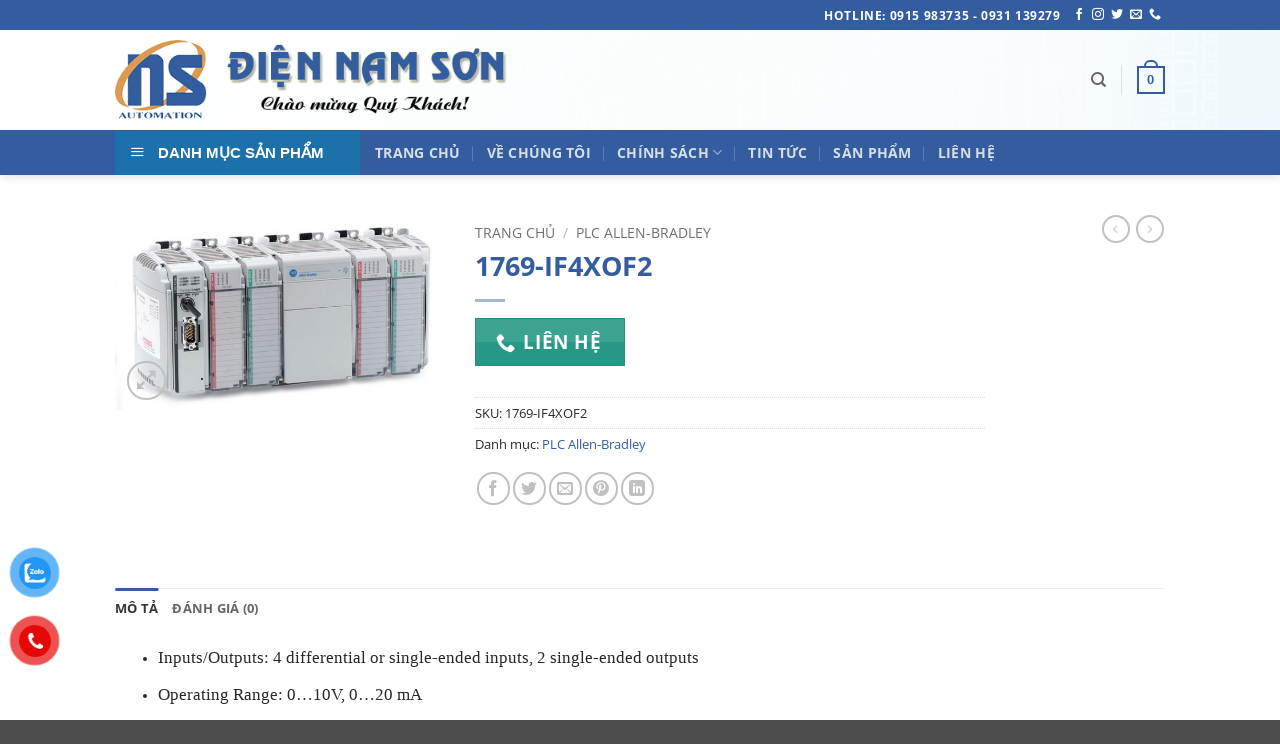

--- FILE ---
content_type: text/html; charset=UTF-8
request_url: https://diennamson.com/san-pham/1769-if4xof2/
body_size: 34138
content:
<!DOCTYPE html>
<html lang="vi" class="loading-site no-js">
<head><meta charset="UTF-8" /><script>if(navigator.userAgent.match(/MSIE|Internet Explorer/i)||navigator.userAgent.match(/Trident\/7\..*?rv:11/i)){var href=document.location.href;if(!href.match(/[?&]nowprocket/)){if(href.indexOf("?")==-1){if(href.indexOf("#")==-1){document.location.href=href+"?nowprocket=1"}else{document.location.href=href.replace("#","?nowprocket=1#")}}else{if(href.indexOf("#")==-1){document.location.href=href+"&nowprocket=1"}else{document.location.href=href.replace("#","&nowprocket=1#")}}}}</script><script>(()=>{class RocketLazyLoadScripts{constructor(){this.v="2.0.3",this.userEvents=["keydown","keyup","mousedown","mouseup","mousemove","mouseover","mouseenter","mouseout","mouseleave","touchmove","touchstart","touchend","touchcancel","wheel","click","dblclick","input","visibilitychange"],this.attributeEvents=["onblur","onclick","oncontextmenu","ondblclick","onfocus","onmousedown","onmouseenter","onmouseleave","onmousemove","onmouseout","onmouseover","onmouseup","onmousewheel","onscroll","onsubmit"]}async t(){this.i(),this.o(),/iP(ad|hone)/.test(navigator.userAgent)&&this.h(),this.u(),this.l(this),this.m(),this.k(this),this.p(this),this._(),await Promise.all([this.R(),this.L()]),this.lastBreath=Date.now(),this.S(this),this.P(),this.D(),this.O(),this.M(),await this.C(this.delayedScripts.normal),await this.C(this.delayedScripts.defer),await this.C(this.delayedScripts.async),this.F("domReady"),await this.T(),await this.j(),await this.I(),this.F("windowLoad"),await this.A(),window.dispatchEvent(new Event("rocket-allScriptsLoaded")),this.everythingLoaded=!0,this.lastTouchEnd&&await new Promise((t=>setTimeout(t,500-Date.now()+this.lastTouchEnd))),this.H(),this.F("all"),this.U(),this.W()}i(){this.CSPIssue=sessionStorage.getItem("rocketCSPIssue"),document.addEventListener("securitypolicyviolation",(t=>{this.CSPIssue||"script-src-elem"!==t.violatedDirective||"data"!==t.blockedURI||(this.CSPIssue=!0,sessionStorage.setItem("rocketCSPIssue",!0))}),{isRocket:!0})}o(){window.addEventListener("pageshow",(t=>{this.persisted=t.persisted,this.realWindowLoadedFired=!0}),{isRocket:!0}),window.addEventListener("pagehide",(()=>{this.onFirstUserAction=null}),{isRocket:!0})}h(){let t;function e(e){t=e}window.addEventListener("touchstart",e,{isRocket:!0}),window.addEventListener("touchend",(function i(o){Math.abs(o.changedTouches[0].pageX-t.changedTouches[0].pageX)<10&&Math.abs(o.changedTouches[0].pageY-t.changedTouches[0].pageY)<10&&o.timeStamp-t.timeStamp<200&&(o.target.dispatchEvent(new PointerEvent("click",{target:o.target,bubbles:!0,cancelable:!0,detail:1})),event.preventDefault(),window.removeEventListener("touchstart",e,{isRocket:!0}),window.removeEventListener("touchend",i,{isRocket:!0}))}),{isRocket:!0})}q(t){this.userActionTriggered||("mousemove"!==t.type||this.firstMousemoveIgnored?"keyup"===t.type||"mouseover"===t.type||"mouseout"===t.type||(this.userActionTriggered=!0,this.onFirstUserAction&&this.onFirstUserAction()):this.firstMousemoveIgnored=!0),"click"===t.type&&t.preventDefault(),this.savedUserEvents.length>0&&(t.stopPropagation(),t.stopImmediatePropagation()),"touchstart"===this.lastEvent&&"touchend"===t.type&&(this.lastTouchEnd=Date.now()),"click"===t.type&&(this.lastTouchEnd=0),this.lastEvent=t.type,this.savedUserEvents.push(t)}u(){this.savedUserEvents=[],this.userEventHandler=this.q.bind(this),this.userEvents.forEach((t=>window.addEventListener(t,this.userEventHandler,{passive:!1,isRocket:!0})))}U(){this.userEvents.forEach((t=>window.removeEventListener(t,this.userEventHandler,{passive:!1,isRocket:!0}))),this.savedUserEvents.forEach((t=>{t.target.dispatchEvent(new window[t.constructor.name](t.type,t))}))}m(){this.eventsMutationObserver=new MutationObserver((t=>{const e="return false";for(const i of t){if("attributes"===i.type){const t=i.target.getAttribute(i.attributeName);t&&t!==e&&(i.target.setAttribute("data-rocket-"+i.attributeName,t),i.target["rocket"+i.attributeName]=new Function("event",t),i.target.setAttribute(i.attributeName,e))}"childList"===i.type&&i.addedNodes.forEach((t=>{if(t.nodeType===Node.ELEMENT_NODE)for(const i of t.attributes)this.attributeEvents.includes(i.name)&&i.value&&""!==i.value&&(t.setAttribute("data-rocket-"+i.name,i.value),t["rocket"+i.name]=new Function("event",i.value),t.setAttribute(i.name,e))}))}})),this.eventsMutationObserver.observe(document,{subtree:!0,childList:!0,attributeFilter:this.attributeEvents})}H(){this.eventsMutationObserver.disconnect(),this.attributeEvents.forEach((t=>{document.querySelectorAll("[data-rocket-"+t+"]").forEach((e=>{e.setAttribute(t,e.getAttribute("data-rocket-"+t)),e.removeAttribute("data-rocket-"+t)}))}))}k(t){Object.defineProperty(HTMLElement.prototype,"onclick",{get(){return this.rocketonclick||null},set(e){this.rocketonclick=e,this.setAttribute(t.everythingLoaded?"onclick":"data-rocket-onclick","this.rocketonclick(event)")}})}S(t){function e(e,i){let o=e[i];e[i]=null,Object.defineProperty(e,i,{get:()=>o,set(s){t.everythingLoaded?o=s:e["rocket"+i]=o=s}})}e(document,"onreadystatechange"),e(window,"onload"),e(window,"onpageshow");try{Object.defineProperty(document,"readyState",{get:()=>t.rocketReadyState,set(e){t.rocketReadyState=e},configurable:!0}),document.readyState="loading"}catch(t){console.log("WPRocket DJE readyState conflict, bypassing")}}l(t){this.originalAddEventListener=EventTarget.prototype.addEventListener,this.originalRemoveEventListener=EventTarget.prototype.removeEventListener,this.savedEventListeners=[],EventTarget.prototype.addEventListener=function(e,i,o){o&&o.isRocket||!t.B(e,this)&&!t.userEvents.includes(e)||t.B(e,this)&&!t.userActionTriggered||e.startsWith("rocket-")||t.everythingLoaded?t.originalAddEventListener.call(this,e,i,o):t.savedEventListeners.push({target:this,remove:!1,type:e,func:i,options:o})},EventTarget.prototype.removeEventListener=function(e,i,o){o&&o.isRocket||!t.B(e,this)&&!t.userEvents.includes(e)||t.B(e,this)&&!t.userActionTriggered||e.startsWith("rocket-")||t.everythingLoaded?t.originalRemoveEventListener.call(this,e,i,o):t.savedEventListeners.push({target:this,remove:!0,type:e,func:i,options:o})}}F(t){"all"===t&&(EventTarget.prototype.addEventListener=this.originalAddEventListener,EventTarget.prototype.removeEventListener=this.originalRemoveEventListener),this.savedEventListeners=this.savedEventListeners.filter((e=>{let i=e.type,o=e.target||window;return"domReady"===t&&"DOMContentLoaded"!==i&&"readystatechange"!==i||("windowLoad"===t&&"load"!==i&&"readystatechange"!==i&&"pageshow"!==i||(this.B(i,o)&&(i="rocket-"+i),e.remove?o.removeEventListener(i,e.func,e.options):o.addEventListener(i,e.func,e.options),!1))}))}p(t){let e;function i(e){return t.everythingLoaded?e:e.split(" ").map((t=>"load"===t||t.startsWith("load.")?"rocket-jquery-load":t)).join(" ")}function o(o){function s(e){const s=o.fn[e];o.fn[e]=o.fn.init.prototype[e]=function(){return this[0]===window&&t.userActionTriggered&&("string"==typeof arguments[0]||arguments[0]instanceof String?arguments[0]=i(arguments[0]):"object"==typeof arguments[0]&&Object.keys(arguments[0]).forEach((t=>{const e=arguments[0][t];delete arguments[0][t],arguments[0][i(t)]=e}))),s.apply(this,arguments),this}}if(o&&o.fn&&!t.allJQueries.includes(o)){const e={DOMContentLoaded:[],"rocket-DOMContentLoaded":[]};for(const t in e)document.addEventListener(t,(()=>{e[t].forEach((t=>t()))}),{isRocket:!0});o.fn.ready=o.fn.init.prototype.ready=function(i){function s(){parseInt(o.fn.jquery)>2?setTimeout((()=>i.bind(document)(o))):i.bind(document)(o)}return t.realDomReadyFired?!t.userActionTriggered||t.fauxDomReadyFired?s():e["rocket-DOMContentLoaded"].push(s):e.DOMContentLoaded.push(s),o([])},s("on"),s("one"),s("off"),t.allJQueries.push(o)}e=o}t.allJQueries=[],o(window.jQuery),Object.defineProperty(window,"jQuery",{get:()=>e,set(t){o(t)}})}P(){const t=new Map;document.write=document.writeln=function(e){const i=document.currentScript,o=document.createRange(),s=i.parentElement;let n=t.get(i);void 0===n&&(n=i.nextSibling,t.set(i,n));const c=document.createDocumentFragment();o.setStart(c,0),c.appendChild(o.createContextualFragment(e)),s.insertBefore(c,n)}}async R(){return new Promise((t=>{this.userActionTriggered?t():this.onFirstUserAction=t}))}async L(){return new Promise((t=>{document.addEventListener("DOMContentLoaded",(()=>{this.realDomReadyFired=!0,t()}),{isRocket:!0})}))}async I(){return this.realWindowLoadedFired?Promise.resolve():new Promise((t=>{window.addEventListener("load",t,{isRocket:!0})}))}M(){this.pendingScripts=[];this.scriptsMutationObserver=new MutationObserver((t=>{for(const e of t)e.addedNodes.forEach((t=>{"SCRIPT"!==t.tagName||t.noModule||t.isWPRocket||this.pendingScripts.push({script:t,promise:new Promise((e=>{const i=()=>{const i=this.pendingScripts.findIndex((e=>e.script===t));i>=0&&this.pendingScripts.splice(i,1),e()};t.addEventListener("load",i,{isRocket:!0}),t.addEventListener("error",i,{isRocket:!0}),setTimeout(i,1e3)}))})}))})),this.scriptsMutationObserver.observe(document,{childList:!0,subtree:!0})}async j(){await this.J(),this.pendingScripts.length?(await this.pendingScripts[0].promise,await this.j()):this.scriptsMutationObserver.disconnect()}D(){this.delayedScripts={normal:[],async:[],defer:[]},document.querySelectorAll("script[type$=rocketlazyloadscript]").forEach((t=>{t.hasAttribute("data-rocket-src")?t.hasAttribute("async")&&!1!==t.async?this.delayedScripts.async.push(t):t.hasAttribute("defer")&&!1!==t.defer||"module"===t.getAttribute("data-rocket-type")?this.delayedScripts.defer.push(t):this.delayedScripts.normal.push(t):this.delayedScripts.normal.push(t)}))}async _(){await this.L();let t=[];document.querySelectorAll("script[type$=rocketlazyloadscript][data-rocket-src]").forEach((e=>{let i=e.getAttribute("data-rocket-src");if(i&&!i.startsWith("data:")){i.startsWith("//")&&(i=location.protocol+i);try{const o=new URL(i).origin;o!==location.origin&&t.push({src:o,crossOrigin:e.crossOrigin||"module"===e.getAttribute("data-rocket-type")})}catch(t){}}})),t=[...new Map(t.map((t=>[JSON.stringify(t),t]))).values()],this.N(t,"preconnect")}async $(t){if(await this.G(),!0!==t.noModule||!("noModule"in HTMLScriptElement.prototype))return new Promise((e=>{let i;function o(){(i||t).setAttribute("data-rocket-status","executed"),e()}try{if(navigator.userAgent.includes("Firefox/")||""===navigator.vendor||this.CSPIssue)i=document.createElement("script"),[...t.attributes].forEach((t=>{let e=t.nodeName;"type"!==e&&("data-rocket-type"===e&&(e="type"),"data-rocket-src"===e&&(e="src"),i.setAttribute(e,t.nodeValue))})),t.text&&(i.text=t.text),t.nonce&&(i.nonce=t.nonce),i.hasAttribute("src")?(i.addEventListener("load",o,{isRocket:!0}),i.addEventListener("error",(()=>{i.setAttribute("data-rocket-status","failed-network"),e()}),{isRocket:!0}),setTimeout((()=>{i.isConnected||e()}),1)):(i.text=t.text,o()),i.isWPRocket=!0,t.parentNode.replaceChild(i,t);else{const i=t.getAttribute("data-rocket-type"),s=t.getAttribute("data-rocket-src");i?(t.type=i,t.removeAttribute("data-rocket-type")):t.removeAttribute("type"),t.addEventListener("load",o,{isRocket:!0}),t.addEventListener("error",(i=>{this.CSPIssue&&i.target.src.startsWith("data:")?(console.log("WPRocket: CSP fallback activated"),t.removeAttribute("src"),this.$(t).then(e)):(t.setAttribute("data-rocket-status","failed-network"),e())}),{isRocket:!0}),s?(t.fetchPriority="high",t.removeAttribute("data-rocket-src"),t.src=s):t.src="data:text/javascript;base64,"+window.btoa(unescape(encodeURIComponent(t.text)))}}catch(i){t.setAttribute("data-rocket-status","failed-transform"),e()}}));t.setAttribute("data-rocket-status","skipped")}async C(t){const e=t.shift();return e?(e.isConnected&&await this.$(e),this.C(t)):Promise.resolve()}O(){this.N([...this.delayedScripts.normal,...this.delayedScripts.defer,...this.delayedScripts.async],"preload")}N(t,e){this.trash=this.trash||[];let i=!0;var o=document.createDocumentFragment();t.forEach((t=>{const s=t.getAttribute&&t.getAttribute("data-rocket-src")||t.src;if(s&&!s.startsWith("data:")){const n=document.createElement("link");n.href=s,n.rel=e,"preconnect"!==e&&(n.as="script",n.fetchPriority=i?"high":"low"),t.getAttribute&&"module"===t.getAttribute("data-rocket-type")&&(n.crossOrigin=!0),t.crossOrigin&&(n.crossOrigin=t.crossOrigin),t.integrity&&(n.integrity=t.integrity),t.nonce&&(n.nonce=t.nonce),o.appendChild(n),this.trash.push(n),i=!1}})),document.head.appendChild(o)}W(){this.trash.forEach((t=>t.remove()))}async T(){try{document.readyState="interactive"}catch(t){}this.fauxDomReadyFired=!0;try{await this.G(),document.dispatchEvent(new Event("rocket-readystatechange")),await this.G(),document.rocketonreadystatechange&&document.rocketonreadystatechange(),await this.G(),document.dispatchEvent(new Event("rocket-DOMContentLoaded")),await this.G(),window.dispatchEvent(new Event("rocket-DOMContentLoaded"))}catch(t){console.error(t)}}async A(){try{document.readyState="complete"}catch(t){}try{await this.G(),document.dispatchEvent(new Event("rocket-readystatechange")),await this.G(),document.rocketonreadystatechange&&document.rocketonreadystatechange(),await this.G(),window.dispatchEvent(new Event("rocket-load")),await this.G(),window.rocketonload&&window.rocketonload(),await this.G(),this.allJQueries.forEach((t=>t(window).trigger("rocket-jquery-load"))),await this.G();const t=new Event("rocket-pageshow");t.persisted=this.persisted,window.dispatchEvent(t),await this.G(),window.rocketonpageshow&&window.rocketonpageshow({persisted:this.persisted})}catch(t){console.error(t)}}async G(){Date.now()-this.lastBreath>45&&(await this.J(),this.lastBreath=Date.now())}async J(){return document.hidden?new Promise((t=>setTimeout(t))):new Promise((t=>requestAnimationFrame(t)))}B(t,e){return e===document&&"readystatechange"===t||(e===document&&"DOMContentLoaded"===t||(e===window&&"DOMContentLoaded"===t||(e===window&&"load"===t||e===window&&"pageshow"===t)))}static run(){(new RocketLazyLoadScripts).t()}}RocketLazyLoadScripts.run()})();</script>
	
	<link rel="profile" href="https://gmpg.org/xfn/11" />
	<link rel="pingback" href="https://diennamson.com/xmlrpc.php" />

	<script type="rocketlazyloadscript">(function(html){html.className = html.className.replace(/\bno-js\b/,'js')})(document.documentElement);</script>
<meta name='robots' content='index, follow, max-image-preview:large, max-snippet:-1, max-video-preview:-1' />
<meta name="viewport" content="width=device-width, initial-scale=1" />
	<!-- This site is optimized with the Yoast SEO plugin v26.6 - https://yoast.com/wordpress/plugins/seo/ -->
	<title>1769-IF4XOF2 - Tự Động Hóa Nam Sơn</title>
	<link rel="canonical" href="https://diennamson.com/san-pham/1769-if4xof2/" />
	<meta property="og:locale" content="vi_VN" />
	<meta property="og:type" content="article" />
	<meta property="og:title" content="1769-IF4XOF2 - Tự Động Hóa Nam Sơn" />
	<meta property="og:description" content="Inputs/Outputs: 4 differential or single-ended inputs, 2 single-ended outputs Operating Range: 0&#8230;10V, 0&hellip;20 mA Resolution: Input: 8 bits plus sign; Output: 8 bits plus sign Backplane Current: 120 mA @ 5.1V, 160 mA @ 24V Power Supply Distance Rating: 8" />
	<meta property="og:url" content="https://diennamson.com/san-pham/1769-if4xof2/" />
	<meta property="og:site_name" content="Tự Động Hóa Nam Sơn" />
	<meta property="article:modified_time" content="2020-03-04T04:38:36+00:00" />
	<meta property="og:image" content="https://diennamson.com/wp-content/uploads/2018/06/0CompactLogix-44.jpg" />
	<meta property="og:image:width" content="650" />
	<meta property="og:image:height" content="385" />
	<meta property="og:image:type" content="image/jpeg" />
	<meta name="twitter:card" content="summary_large_image" />
	<script type="application/ld+json" class="yoast-schema-graph">{"@context":"https://schema.org","@graph":[{"@type":"WebPage","@id":"https://diennamson.com/san-pham/1769-if4xof2/","url":"https://diennamson.com/san-pham/1769-if4xof2/","name":"1769-IF4XOF2 - Tự Động Hóa Nam Sơn","isPartOf":{"@id":"https://diennamson.com/#website"},"primaryImageOfPage":{"@id":"https://diennamson.com/san-pham/1769-if4xof2/#primaryimage"},"image":{"@id":"https://diennamson.com/san-pham/1769-if4xof2/#primaryimage"},"thumbnailUrl":"https://diennamson.com/wp-content/uploads/2018/06/0CompactLogix-44.jpg","datePublished":"1970-01-01T00:00:00+00:00","dateModified":"2020-03-04T04:38:36+00:00","breadcrumb":{"@id":"https://diennamson.com/san-pham/1769-if4xof2/#breadcrumb"},"inLanguage":"vi","potentialAction":[{"@type":"ReadAction","target":["https://diennamson.com/san-pham/1769-if4xof2/"]}]},{"@type":"ImageObject","inLanguage":"vi","@id":"https://diennamson.com/san-pham/1769-if4xof2/#primaryimage","url":"https://diennamson.com/wp-content/uploads/2018/06/0CompactLogix-44.jpg","contentUrl":"https://diennamson.com/wp-content/uploads/2018/06/0CompactLogix-44.jpg","width":650,"height":385,"caption":"1769-IF4XOF2"},{"@type":"BreadcrumbList","@id":"https://diennamson.com/san-pham/1769-if4xof2/#breadcrumb","itemListElement":[{"@type":"ListItem","position":1,"name":"Trang chủ","item":"https://diennamson.com/"},{"@type":"ListItem","position":2,"name":"Cửa hàng","item":"https://diennamson.com/cua-hang/"},{"@type":"ListItem","position":3,"name":"1769-IF4XOF2"}]},{"@type":"WebSite","@id":"https://diennamson.com/#website","url":"https://diennamson.com/","name":"Tự Động Hóa Nam Sơn","description":"Cung cấp sản phẩm điện tự động hóa","publisher":{"@id":"https://diennamson.com/#organization"},"potentialAction":[{"@type":"SearchAction","target":{"@type":"EntryPoint","urlTemplate":"https://diennamson.com/?s={search_term_string}"},"query-input":{"@type":"PropertyValueSpecification","valueRequired":true,"valueName":"search_term_string"}}],"inLanguage":"vi"},{"@type":"Organization","@id":"https://diennamson.com/#organization","name":"CÔNG TY TNHH TỰ ĐỘNG HÓA NAM SƠN","url":"https://diennamson.com/","logo":{"@type":"ImageObject","inLanguage":"vi","@id":"https://diennamson.com/#/schema/logo/image/","url":"https://diennamson.com/wp-content/uploads/2018/06/banner-NS.png","contentUrl":"https://diennamson.com/wp-content/uploads/2018/06/banner-NS.png","width":500,"height":100,"caption":"CÔNG TY TNHH TỰ ĐỘNG HÓA NAM SƠN"},"image":{"@id":"https://diennamson.com/#/schema/logo/image/"}}]}</script>
	<!-- / Yoast SEO plugin. -->


<link rel='dns-prefetch' href='//www.googletagmanager.com' />
<link rel='prefetch' href='https://diennamson.com/wp-content/themes/flatsome/assets/js/flatsome.js?ver=22889b626eb7ec03b5a4' />
<link rel='prefetch' href='https://diennamson.com/wp-content/themes/flatsome/assets/js/chunk.slider.js?ver=3.20.0' />
<link rel='prefetch' href='https://diennamson.com/wp-content/themes/flatsome/assets/js/chunk.popups.js?ver=3.20.0' />
<link rel='prefetch' href='https://diennamson.com/wp-content/themes/flatsome/assets/js/chunk.tooltips.js?ver=3.20.0' />
<link rel='prefetch' href='https://diennamson.com/wp-content/themes/flatsome/assets/js/woocommerce.js?ver=1c9be63d628ff7c3ff4c' />
<link rel="alternate" type="application/rss+xml" title="Dòng thông tin Tự Động Hóa Nam Sơn &raquo;" href="https://diennamson.com/feed/" />
<link rel="alternate" type="application/rss+xml" title="Tự Động Hóa Nam Sơn &raquo; Dòng bình luận" href="https://diennamson.com/comments/feed/" />
<link rel="alternate" type="application/rss+xml" title="Tự Động Hóa Nam Sơn &raquo; 1769-IF4XOF2 Dòng bình luận" href="https://diennamson.com/san-pham/1769-if4xof2/feed/" />
<link rel="alternate" title="oNhúng (JSON)" type="application/json+oembed" href="https://diennamson.com/wp-json/oembed/1.0/embed?url=https%3A%2F%2Fdiennamson.com%2Fsan-pham%2F1769-if4xof2%2F" />
<link rel="alternate" title="oNhúng (XML)" type="text/xml+oembed" href="https://diennamson.com/wp-json/oembed/1.0/embed?url=https%3A%2F%2Fdiennamson.com%2Fsan-pham%2F1769-if4xof2%2F&#038;format=xml" />
<style id='wp-img-auto-sizes-contain-inline-css' type='text/css'>
img:is([sizes=auto i],[sizes^="auto," i]){contain-intrinsic-size:3000px 1500px}
/*# sourceURL=wp-img-auto-sizes-contain-inline-css */
</style>
<link data-minify="1" rel='stylesheet' id='dashicons-css' href='https://diennamson.com/wp-content/cache/min/1/wp-includes/css/dashicons.min.css?ver=1765926029' type='text/css' media='all' />
<link rel='stylesheet' id='menu-icons-extra-css' href='https://diennamson.com/wp-content/plugins/ot-flatsome-vertical-menu/libs/menu-icons/css/extra.min.css?ver=0.12.2' type='text/css' media='all' />
<style id='wp-emoji-styles-inline-css' type='text/css'>

	img.wp-smiley, img.emoji {
		display: inline !important;
		border: none !important;
		box-shadow: none !important;
		height: 1em !important;
		width: 1em !important;
		margin: 0 0.07em !important;
		vertical-align: -0.1em !important;
		background: none !important;
		padding: 0 !important;
	}
/*# sourceURL=wp-emoji-styles-inline-css */
</style>
<style id='wp-block-library-inline-css' type='text/css'>
:root{--wp-block-synced-color:#7a00df;--wp-block-synced-color--rgb:122,0,223;--wp-bound-block-color:var(--wp-block-synced-color);--wp-editor-canvas-background:#ddd;--wp-admin-theme-color:#007cba;--wp-admin-theme-color--rgb:0,124,186;--wp-admin-theme-color-darker-10:#006ba1;--wp-admin-theme-color-darker-10--rgb:0,107,160.5;--wp-admin-theme-color-darker-20:#005a87;--wp-admin-theme-color-darker-20--rgb:0,90,135;--wp-admin-border-width-focus:2px}@media (min-resolution:192dpi){:root{--wp-admin-border-width-focus:1.5px}}.wp-element-button{cursor:pointer}:root .has-very-light-gray-background-color{background-color:#eee}:root .has-very-dark-gray-background-color{background-color:#313131}:root .has-very-light-gray-color{color:#eee}:root .has-very-dark-gray-color{color:#313131}:root .has-vivid-green-cyan-to-vivid-cyan-blue-gradient-background{background:linear-gradient(135deg,#00d084,#0693e3)}:root .has-purple-crush-gradient-background{background:linear-gradient(135deg,#34e2e4,#4721fb 50%,#ab1dfe)}:root .has-hazy-dawn-gradient-background{background:linear-gradient(135deg,#faaca8,#dad0ec)}:root .has-subdued-olive-gradient-background{background:linear-gradient(135deg,#fafae1,#67a671)}:root .has-atomic-cream-gradient-background{background:linear-gradient(135deg,#fdd79a,#004a59)}:root .has-nightshade-gradient-background{background:linear-gradient(135deg,#330968,#31cdcf)}:root .has-midnight-gradient-background{background:linear-gradient(135deg,#020381,#2874fc)}:root{--wp--preset--font-size--normal:16px;--wp--preset--font-size--huge:42px}.has-regular-font-size{font-size:1em}.has-larger-font-size{font-size:2.625em}.has-normal-font-size{font-size:var(--wp--preset--font-size--normal)}.has-huge-font-size{font-size:var(--wp--preset--font-size--huge)}.has-text-align-center{text-align:center}.has-text-align-left{text-align:left}.has-text-align-right{text-align:right}.has-fit-text{white-space:nowrap!important}#end-resizable-editor-section{display:none}.aligncenter{clear:both}.items-justified-left{justify-content:flex-start}.items-justified-center{justify-content:center}.items-justified-right{justify-content:flex-end}.items-justified-space-between{justify-content:space-between}.screen-reader-text{border:0;clip-path:inset(50%);height:1px;margin:-1px;overflow:hidden;padding:0;position:absolute;width:1px;word-wrap:normal!important}.screen-reader-text:focus{background-color:#ddd;clip-path:none;color:#444;display:block;font-size:1em;height:auto;left:5px;line-height:normal;padding:15px 23px 14px;text-decoration:none;top:5px;width:auto;z-index:100000}html :where(.has-border-color){border-style:solid}html :where([style*=border-top-color]){border-top-style:solid}html :where([style*=border-right-color]){border-right-style:solid}html :where([style*=border-bottom-color]){border-bottom-style:solid}html :where([style*=border-left-color]){border-left-style:solid}html :where([style*=border-width]){border-style:solid}html :where([style*=border-top-width]){border-top-style:solid}html :where([style*=border-right-width]){border-right-style:solid}html :where([style*=border-bottom-width]){border-bottom-style:solid}html :where([style*=border-left-width]){border-left-style:solid}html :where(img[class*=wp-image-]){height:auto;max-width:100%}:where(figure){margin:0 0 1em}html :where(.is-position-sticky){--wp-admin--admin-bar--position-offset:var(--wp-admin--admin-bar--height,0px)}@media screen and (max-width:600px){html :where(.is-position-sticky){--wp-admin--admin-bar--position-offset:0px}}

/*# sourceURL=wp-block-library-inline-css */
</style><link data-minify="1" rel='stylesheet' id='wc-blocks-style-css' href='https://diennamson.com/wp-content/cache/min/1/wp-content/plugins/woocommerce/assets/client/blocks/wc-blocks.css?ver=1765926029' type='text/css' media='all' />
<style id='global-styles-inline-css' type='text/css'>
:root{--wp--preset--aspect-ratio--square: 1;--wp--preset--aspect-ratio--4-3: 4/3;--wp--preset--aspect-ratio--3-4: 3/4;--wp--preset--aspect-ratio--3-2: 3/2;--wp--preset--aspect-ratio--2-3: 2/3;--wp--preset--aspect-ratio--16-9: 16/9;--wp--preset--aspect-ratio--9-16: 9/16;--wp--preset--color--black: #000000;--wp--preset--color--cyan-bluish-gray: #abb8c3;--wp--preset--color--white: #ffffff;--wp--preset--color--pale-pink: #f78da7;--wp--preset--color--vivid-red: #cf2e2e;--wp--preset--color--luminous-vivid-orange: #ff6900;--wp--preset--color--luminous-vivid-amber: #fcb900;--wp--preset--color--light-green-cyan: #7bdcb5;--wp--preset--color--vivid-green-cyan: #00d084;--wp--preset--color--pale-cyan-blue: #8ed1fc;--wp--preset--color--vivid-cyan-blue: #0693e3;--wp--preset--color--vivid-purple: #9b51e0;--wp--preset--color--primary: #345d9f;--wp--preset--color--secondary: #279885;--wp--preset--color--success: #f0cd3e;--wp--preset--color--alert: #b20000;--wp--preset--gradient--vivid-cyan-blue-to-vivid-purple: linear-gradient(135deg,rgb(6,147,227) 0%,rgb(155,81,224) 100%);--wp--preset--gradient--light-green-cyan-to-vivid-green-cyan: linear-gradient(135deg,rgb(122,220,180) 0%,rgb(0,208,130) 100%);--wp--preset--gradient--luminous-vivid-amber-to-luminous-vivid-orange: linear-gradient(135deg,rgb(252,185,0) 0%,rgb(255,105,0) 100%);--wp--preset--gradient--luminous-vivid-orange-to-vivid-red: linear-gradient(135deg,rgb(255,105,0) 0%,rgb(207,46,46) 100%);--wp--preset--gradient--very-light-gray-to-cyan-bluish-gray: linear-gradient(135deg,rgb(238,238,238) 0%,rgb(169,184,195) 100%);--wp--preset--gradient--cool-to-warm-spectrum: linear-gradient(135deg,rgb(74,234,220) 0%,rgb(151,120,209) 20%,rgb(207,42,186) 40%,rgb(238,44,130) 60%,rgb(251,105,98) 80%,rgb(254,248,76) 100%);--wp--preset--gradient--blush-light-purple: linear-gradient(135deg,rgb(255,206,236) 0%,rgb(152,150,240) 100%);--wp--preset--gradient--blush-bordeaux: linear-gradient(135deg,rgb(254,205,165) 0%,rgb(254,45,45) 50%,rgb(107,0,62) 100%);--wp--preset--gradient--luminous-dusk: linear-gradient(135deg,rgb(255,203,112) 0%,rgb(199,81,192) 50%,rgb(65,88,208) 100%);--wp--preset--gradient--pale-ocean: linear-gradient(135deg,rgb(255,245,203) 0%,rgb(182,227,212) 50%,rgb(51,167,181) 100%);--wp--preset--gradient--electric-grass: linear-gradient(135deg,rgb(202,248,128) 0%,rgb(113,206,126) 100%);--wp--preset--gradient--midnight: linear-gradient(135deg,rgb(2,3,129) 0%,rgb(40,116,252) 100%);--wp--preset--font-size--small: 13px;--wp--preset--font-size--medium: 20px;--wp--preset--font-size--large: 36px;--wp--preset--font-size--x-large: 42px;--wp--preset--spacing--20: 0.44rem;--wp--preset--spacing--30: 0.67rem;--wp--preset--spacing--40: 1rem;--wp--preset--spacing--50: 1.5rem;--wp--preset--spacing--60: 2.25rem;--wp--preset--spacing--70: 3.38rem;--wp--preset--spacing--80: 5.06rem;--wp--preset--shadow--natural: 6px 6px 9px rgba(0, 0, 0, 0.2);--wp--preset--shadow--deep: 12px 12px 50px rgba(0, 0, 0, 0.4);--wp--preset--shadow--sharp: 6px 6px 0px rgba(0, 0, 0, 0.2);--wp--preset--shadow--outlined: 6px 6px 0px -3px rgb(255, 255, 255), 6px 6px rgb(0, 0, 0);--wp--preset--shadow--crisp: 6px 6px 0px rgb(0, 0, 0);}:where(body) { margin: 0; }.wp-site-blocks > .alignleft { float: left; margin-right: 2em; }.wp-site-blocks > .alignright { float: right; margin-left: 2em; }.wp-site-blocks > .aligncenter { justify-content: center; margin-left: auto; margin-right: auto; }:where(.is-layout-flex){gap: 0.5em;}:where(.is-layout-grid){gap: 0.5em;}.is-layout-flow > .alignleft{float: left;margin-inline-start: 0;margin-inline-end: 2em;}.is-layout-flow > .alignright{float: right;margin-inline-start: 2em;margin-inline-end: 0;}.is-layout-flow > .aligncenter{margin-left: auto !important;margin-right: auto !important;}.is-layout-constrained > .alignleft{float: left;margin-inline-start: 0;margin-inline-end: 2em;}.is-layout-constrained > .alignright{float: right;margin-inline-start: 2em;margin-inline-end: 0;}.is-layout-constrained > .aligncenter{margin-left: auto !important;margin-right: auto !important;}.is-layout-constrained > :where(:not(.alignleft):not(.alignright):not(.alignfull)){margin-left: auto !important;margin-right: auto !important;}body .is-layout-flex{display: flex;}.is-layout-flex{flex-wrap: wrap;align-items: center;}.is-layout-flex > :is(*, div){margin: 0;}body .is-layout-grid{display: grid;}.is-layout-grid > :is(*, div){margin: 0;}body{padding-top: 0px;padding-right: 0px;padding-bottom: 0px;padding-left: 0px;}a:where(:not(.wp-element-button)){text-decoration: none;}:root :where(.wp-element-button, .wp-block-button__link){background-color: #32373c;border-width: 0;color: #fff;font-family: inherit;font-size: inherit;font-style: inherit;font-weight: inherit;letter-spacing: inherit;line-height: inherit;padding-top: calc(0.667em + 2px);padding-right: calc(1.333em + 2px);padding-bottom: calc(0.667em + 2px);padding-left: calc(1.333em + 2px);text-decoration: none;text-transform: inherit;}.has-black-color{color: var(--wp--preset--color--black) !important;}.has-cyan-bluish-gray-color{color: var(--wp--preset--color--cyan-bluish-gray) !important;}.has-white-color{color: var(--wp--preset--color--white) !important;}.has-pale-pink-color{color: var(--wp--preset--color--pale-pink) !important;}.has-vivid-red-color{color: var(--wp--preset--color--vivid-red) !important;}.has-luminous-vivid-orange-color{color: var(--wp--preset--color--luminous-vivid-orange) !important;}.has-luminous-vivid-amber-color{color: var(--wp--preset--color--luminous-vivid-amber) !important;}.has-light-green-cyan-color{color: var(--wp--preset--color--light-green-cyan) !important;}.has-vivid-green-cyan-color{color: var(--wp--preset--color--vivid-green-cyan) !important;}.has-pale-cyan-blue-color{color: var(--wp--preset--color--pale-cyan-blue) !important;}.has-vivid-cyan-blue-color{color: var(--wp--preset--color--vivid-cyan-blue) !important;}.has-vivid-purple-color{color: var(--wp--preset--color--vivid-purple) !important;}.has-primary-color{color: var(--wp--preset--color--primary) !important;}.has-secondary-color{color: var(--wp--preset--color--secondary) !important;}.has-success-color{color: var(--wp--preset--color--success) !important;}.has-alert-color{color: var(--wp--preset--color--alert) !important;}.has-black-background-color{background-color: var(--wp--preset--color--black) !important;}.has-cyan-bluish-gray-background-color{background-color: var(--wp--preset--color--cyan-bluish-gray) !important;}.has-white-background-color{background-color: var(--wp--preset--color--white) !important;}.has-pale-pink-background-color{background-color: var(--wp--preset--color--pale-pink) !important;}.has-vivid-red-background-color{background-color: var(--wp--preset--color--vivid-red) !important;}.has-luminous-vivid-orange-background-color{background-color: var(--wp--preset--color--luminous-vivid-orange) !important;}.has-luminous-vivid-amber-background-color{background-color: var(--wp--preset--color--luminous-vivid-amber) !important;}.has-light-green-cyan-background-color{background-color: var(--wp--preset--color--light-green-cyan) !important;}.has-vivid-green-cyan-background-color{background-color: var(--wp--preset--color--vivid-green-cyan) !important;}.has-pale-cyan-blue-background-color{background-color: var(--wp--preset--color--pale-cyan-blue) !important;}.has-vivid-cyan-blue-background-color{background-color: var(--wp--preset--color--vivid-cyan-blue) !important;}.has-vivid-purple-background-color{background-color: var(--wp--preset--color--vivid-purple) !important;}.has-primary-background-color{background-color: var(--wp--preset--color--primary) !important;}.has-secondary-background-color{background-color: var(--wp--preset--color--secondary) !important;}.has-success-background-color{background-color: var(--wp--preset--color--success) !important;}.has-alert-background-color{background-color: var(--wp--preset--color--alert) !important;}.has-black-border-color{border-color: var(--wp--preset--color--black) !important;}.has-cyan-bluish-gray-border-color{border-color: var(--wp--preset--color--cyan-bluish-gray) !important;}.has-white-border-color{border-color: var(--wp--preset--color--white) !important;}.has-pale-pink-border-color{border-color: var(--wp--preset--color--pale-pink) !important;}.has-vivid-red-border-color{border-color: var(--wp--preset--color--vivid-red) !important;}.has-luminous-vivid-orange-border-color{border-color: var(--wp--preset--color--luminous-vivid-orange) !important;}.has-luminous-vivid-amber-border-color{border-color: var(--wp--preset--color--luminous-vivid-amber) !important;}.has-light-green-cyan-border-color{border-color: var(--wp--preset--color--light-green-cyan) !important;}.has-vivid-green-cyan-border-color{border-color: var(--wp--preset--color--vivid-green-cyan) !important;}.has-pale-cyan-blue-border-color{border-color: var(--wp--preset--color--pale-cyan-blue) !important;}.has-vivid-cyan-blue-border-color{border-color: var(--wp--preset--color--vivid-cyan-blue) !important;}.has-vivid-purple-border-color{border-color: var(--wp--preset--color--vivid-purple) !important;}.has-primary-border-color{border-color: var(--wp--preset--color--primary) !important;}.has-secondary-border-color{border-color: var(--wp--preset--color--secondary) !important;}.has-success-border-color{border-color: var(--wp--preset--color--success) !important;}.has-alert-border-color{border-color: var(--wp--preset--color--alert) !important;}.has-vivid-cyan-blue-to-vivid-purple-gradient-background{background: var(--wp--preset--gradient--vivid-cyan-blue-to-vivid-purple) !important;}.has-light-green-cyan-to-vivid-green-cyan-gradient-background{background: var(--wp--preset--gradient--light-green-cyan-to-vivid-green-cyan) !important;}.has-luminous-vivid-amber-to-luminous-vivid-orange-gradient-background{background: var(--wp--preset--gradient--luminous-vivid-amber-to-luminous-vivid-orange) !important;}.has-luminous-vivid-orange-to-vivid-red-gradient-background{background: var(--wp--preset--gradient--luminous-vivid-orange-to-vivid-red) !important;}.has-very-light-gray-to-cyan-bluish-gray-gradient-background{background: var(--wp--preset--gradient--very-light-gray-to-cyan-bluish-gray) !important;}.has-cool-to-warm-spectrum-gradient-background{background: var(--wp--preset--gradient--cool-to-warm-spectrum) !important;}.has-blush-light-purple-gradient-background{background: var(--wp--preset--gradient--blush-light-purple) !important;}.has-blush-bordeaux-gradient-background{background: var(--wp--preset--gradient--blush-bordeaux) !important;}.has-luminous-dusk-gradient-background{background: var(--wp--preset--gradient--luminous-dusk) !important;}.has-pale-ocean-gradient-background{background: var(--wp--preset--gradient--pale-ocean) !important;}.has-electric-grass-gradient-background{background: var(--wp--preset--gradient--electric-grass) !important;}.has-midnight-gradient-background{background: var(--wp--preset--gradient--midnight) !important;}.has-small-font-size{font-size: var(--wp--preset--font-size--small) !important;}.has-medium-font-size{font-size: var(--wp--preset--font-size--medium) !important;}.has-large-font-size{font-size: var(--wp--preset--font-size--large) !important;}.has-x-large-font-size{font-size: var(--wp--preset--font-size--x-large) !important;}
/*# sourceURL=global-styles-inline-css */
</style>

<link data-minify="1" rel='stylesheet' id='ot-vertical-menu-css-css' href='https://diennamson.com/wp-content/cache/min/1/wp-content/plugins/ot-flatsome-vertical-menu/assets/css/style.css?ver=1765926029' type='text/css' media='all' />
<link rel='stylesheet' id='photoswipe-css' href='https://diennamson.com/wp-content/plugins/woocommerce/assets/css/photoswipe/photoswipe.min.css?ver=10.4.3' type='text/css' media='all' />
<link rel='stylesheet' id='photoswipe-default-skin-css' href='https://diennamson.com/wp-content/plugins/woocommerce/assets/css/photoswipe/default-skin/default-skin.min.css?ver=10.4.3' type='text/css' media='all' />
<style id='woocommerce-inline-inline-css' type='text/css'>
.woocommerce form .form-row .required { visibility: visible; }
/*# sourceURL=woocommerce-inline-inline-css */
</style>
<link data-minify="1" rel='stylesheet' id='pzf-style-css' href='https://diennamson.com/wp-content/cache/min/1/wp-content/plugins/button-contact-vr/legacy/css/style.css?ver=1765926029' type='text/css' media='all' />
<link data-minify="1" rel='stylesheet' id='flatsome-main-css' href='https://diennamson.com/wp-content/cache/min/1/wp-content/themes/flatsome/assets/css/flatsome.css?ver=1765926030' type='text/css' media='all' />
<style id='flatsome-main-inline-css' type='text/css'>
@font-face {
				font-family: "fl-icons";
				font-display: block;
				src: url(https://diennamson.com/wp-content/themes/flatsome/assets/css/icons/fl-icons.eot?v=3.20.0);
				src:
					url(https://diennamson.com/wp-content/themes/flatsome/assets/css/icons/fl-icons.eot#iefix?v=3.20.0) format("embedded-opentype"),
					url(https://diennamson.com/wp-content/themes/flatsome/assets/css/icons/fl-icons.woff2?v=3.20.0) format("woff2"),
					url(https://diennamson.com/wp-content/themes/flatsome/assets/css/icons/fl-icons.ttf?v=3.20.0) format("truetype"),
					url(https://diennamson.com/wp-content/themes/flatsome/assets/css/icons/fl-icons.woff?v=3.20.0) format("woff"),
					url(https://diennamson.com/wp-content/themes/flatsome/assets/css/icons/fl-icons.svg?v=3.20.0#fl-icons) format("svg");
			}
/*# sourceURL=flatsome-main-inline-css */
</style>
<link data-minify="1" rel='stylesheet' id='flatsome-shop-css' href='https://diennamson.com/wp-content/cache/min/1/wp-content/themes/flatsome/assets/css/flatsome-shop.css?ver=1765926030' type='text/css' media='all' />
<link rel='stylesheet' id='flatsome-style-css' href='https://diennamson.com/wp-content/themes/flatsome-child/style.css?ver=3.0' type='text/css' media='all' />
<script type="rocketlazyloadscript" data-rocket-type="text/javascript" data-rocket-src="https://diennamson.com/wp-includes/js/jquery/jquery.min.js?ver=3.7.1" id="jquery-core-js" data-rocket-defer defer></script>
<script type="rocketlazyloadscript" data-rocket-type="text/javascript" data-rocket-src="https://diennamson.com/wp-includes/js/jquery/jquery-migrate.min.js?ver=3.4.1" id="jquery-migrate-js" data-rocket-defer defer></script>
<script type="rocketlazyloadscript" data-rocket-type="text/javascript" data-rocket-src="https://diennamson.com/wp-content/plugins/woocommerce/assets/js/jquery-blockui/jquery.blockUI.min.js?ver=2.7.0-wc.10.4.3" id="wc-jquery-blockui-js" data-wp-strategy="defer" data-rocket-defer defer></script>
<script type="text/javascript" id="wc-add-to-cart-js-extra">
/* <![CDATA[ */
var wc_add_to_cart_params = {"ajax_url":"/wp-admin/admin-ajax.php","wc_ajax_url":"/?wc-ajax=%%endpoint%%","i18n_view_cart":"Xem gi\u1ecf h\u00e0ng","cart_url":"https://diennamson.com/gio-hang/","is_cart":"","cart_redirect_after_add":"no"};
//# sourceURL=wc-add-to-cart-js-extra
/* ]]> */
</script>
<script type="rocketlazyloadscript" data-rocket-type="text/javascript" data-rocket-src="https://diennamson.com/wp-content/plugins/woocommerce/assets/js/frontend/add-to-cart.min.js?ver=10.4.3" id="wc-add-to-cart-js" defer="defer" data-wp-strategy="defer"></script>
<script type="rocketlazyloadscript" data-rocket-type="text/javascript" data-rocket-src="https://diennamson.com/wp-content/plugins/woocommerce/assets/js/photoswipe/photoswipe.min.js?ver=4.1.1-wc.10.4.3" id="wc-photoswipe-js" defer="defer" data-wp-strategy="defer"></script>
<script type="rocketlazyloadscript" data-rocket-type="text/javascript" data-rocket-src="https://diennamson.com/wp-content/plugins/woocommerce/assets/js/photoswipe/photoswipe-ui-default.min.js?ver=4.1.1-wc.10.4.3" id="wc-photoswipe-ui-default-js" defer="defer" data-wp-strategy="defer"></script>
<script type="text/javascript" id="wc-single-product-js-extra">
/* <![CDATA[ */
var wc_single_product_params = {"i18n_required_rating_text":"Vui l\u00f2ng ch\u1ecdn m\u1ed9t m\u1ee9c \u0111\u00e1nh gi\u00e1","i18n_rating_options":["1 tr\u00ean 5 sao","2 tr\u00ean 5 sao","3 tr\u00ean 5 sao","4 tr\u00ean 5 sao","5 tr\u00ean 5 sao"],"i18n_product_gallery_trigger_text":"Xem th\u01b0 vi\u1ec7n \u1ea3nh to\u00e0n m\u00e0n h\u00ecnh","review_rating_required":"yes","flexslider":{"rtl":false,"animation":"slide","smoothHeight":true,"directionNav":false,"controlNav":"thumbnails","slideshow":false,"animationSpeed":500,"animationLoop":false,"allowOneSlide":false},"zoom_enabled":"","zoom_options":[],"photoswipe_enabled":"1","photoswipe_options":{"shareEl":false,"closeOnScroll":false,"history":false,"hideAnimationDuration":0,"showAnimationDuration":0},"flexslider_enabled":""};
//# sourceURL=wc-single-product-js-extra
/* ]]> */
</script>
<script type="rocketlazyloadscript" data-rocket-type="text/javascript" data-rocket-src="https://diennamson.com/wp-content/plugins/woocommerce/assets/js/frontend/single-product.min.js?ver=10.4.3" id="wc-single-product-js" defer="defer" data-wp-strategy="defer"></script>
<script type="rocketlazyloadscript" data-rocket-type="text/javascript" data-rocket-src="https://diennamson.com/wp-content/plugins/woocommerce/assets/js/js-cookie/js.cookie.min.js?ver=2.1.4-wc.10.4.3" id="wc-js-cookie-js" data-wp-strategy="defer" data-rocket-defer defer></script>

<!-- Đoạn mã Google tag (gtag.js) được thêm bởi Site Kit -->
<!-- Đoạn mã Google Analytics được thêm bởi Site Kit -->
<script type="rocketlazyloadscript" data-rocket-type="text/javascript" data-rocket-src="https://www.googletagmanager.com/gtag/js?id=GT-WP5CKP" id="google_gtagjs-js" async></script>
<script type="rocketlazyloadscript" data-rocket-type="text/javascript" id="google_gtagjs-js-after">
/* <![CDATA[ */
window.dataLayer = window.dataLayer || [];function gtag(){dataLayer.push(arguments);}
gtag("set","linker",{"domains":["diennamson.com"]});
gtag("js", new Date());
gtag("set", "developer_id.dZTNiMT", true);
gtag("config", "GT-WP5CKP", {"googlesitekit_post_type":"product"});
//# sourceURL=google_gtagjs-js-after
/* ]]> */
</script>
<link rel="https://api.w.org/" href="https://diennamson.com/wp-json/" /><link rel="alternate" title="JSON" type="application/json" href="https://diennamson.com/wp-json/wp/v2/product/2859" /><link rel="EditURI" type="application/rsd+xml" title="RSD" href="https://diennamson.com/xmlrpc.php?rsd" />
<meta name="generator" content="WordPress 6.9" />
<meta name="generator" content="WooCommerce 10.4.3" />
<link rel='shortlink' href='https://diennamson.com/?p=2859' />
<meta name="generator" content="Site Kit by Google 1.168.0" /><!-- Schema optimized by Schema Pro --><script type="application/ld+json">{"@context":"https://schema.org","@type":"Product","name":"1769-IF4XOF2","image":{"@type":"ImageObject","url":"https://diennamson.com/wp-content/uploads/2018/06/0CompactLogix-44.jpg","width":650,"height":385},"description":"Inputs/Outputs: 4 differential or single-ended inputs, 2 single-ended outputs\n\t\n\t\n\tOperating Range: 0...10V, 0&hellip;20 mA\n\t\n\t\n\tResolution: Input: 8 bits plus sign; Output: 8 bits plus sign\n\t\n\t\n\tBackplane Current: 120 mA @ 5.1V, 160 mA @ 24V\n\t\n\t\n\tPower Supply Distance Rating: 8","aggregateRating":{"@type":"AggregateRating","ratingValue":"5","reviewCount":"8"},"offers":{"@type":"Offer","price":"0","priceValidUntil":"2099-01-01T12:00","url":"https://diennamson.com/san-pham/1769-if4xof2/","priceCurrency":"VND","availability":"InStock"}}</script><!-- / Schema optimized by Schema Pro --><!-- site-navigation-element Schema optimized by Schema Pro --><script type="application/ld+json">{"@context":"https:\/\/schema.org","@graph":[{"@context":"https:\/\/schema.org","@type":"SiteNavigationElement","id":"site-navigation","name":"TRANG CH\u1ee6","url":"https:\/\/diennamson.com\/"},{"@context":"https:\/\/schema.org","@type":"SiteNavigationElement","id":"site-navigation","name":"V\u1ec0 CH\u00daNG T\u00d4I","url":"https:\/\/diennamson.com\/ve-chung-toi\/"},{"@context":"https:\/\/schema.org","@type":"SiteNavigationElement","id":"site-navigation","name":"CH\u00cdNH S\u00c1CH","url":"#"},{"@context":"https:\/\/schema.org","@type":"SiteNavigationElement","id":"site-navigation","name":"Ch\u00ednh s\u00e1ch \u2013 Quy \u0111\u1ecbnh chung","url":"https:\/\/diennamson.com\/chinh-sach-quy-dinh-chung\/"},{"@context":"https:\/\/schema.org","@type":"SiteNavigationElement","id":"site-navigation","name":"Ch\u00ednh s\u00e1ch b\u1ea3o h\u00e0nh","url":"https:\/\/diennamson.com\/chinh-sach-bao-hanh\/"},{"@context":"https:\/\/schema.org","@type":"SiteNavigationElement","id":"site-navigation","name":"Ch\u00ednh s\u00e1ch \u0111\u1ed5i, tr\u1ea3 h\u00e0ng","url":"https:\/\/diennamson.com\/chinh-sach-doi-tra-hang\/"},{"@context":"https:\/\/schema.org","@type":"SiteNavigationElement","id":"site-navigation","name":"Ch\u00ednh s\u00e1ch v\u1eadn chuy\u1ec3n","url":"https:\/\/diennamson.com\/chinh-sach-van-chuyen\/"},{"@context":"https:\/\/schema.org","@type":"SiteNavigationElement","id":"site-navigation","name":"Ph\u01b0\u01a1ng th\u1ee9c thanh to\u00e1n","url":"https:\/\/diennamson.com\/phuong-thuc-thanh-toan\/"},{"@context":"https:\/\/schema.org","@type":"SiteNavigationElement","id":"site-navigation","name":"TIN T\u1ee8C","url":"https:\/\/diennamson.com\/category\/tin-tuc\/"},{"@context":"https:\/\/schema.org","@type":"SiteNavigationElement","id":"site-navigation","name":"S\u1ea2N PH\u1ea8M","url":"https:\/\/diennamson.com\/cua-hang\/"},{"@context":"https:\/\/schema.org","@type":"SiteNavigationElement","id":"site-navigation","name":"LI\u00caN H\u1ec6","url":"https:\/\/diennamson.com\/lien-he\/"}]}</script><!-- / site-navigation-element Schema optimized by Schema Pro --><!-- sitelink-search-box Schema optimized by Schema Pro --><script type="application/ld+json">{"@context":"https:\/\/schema.org","@type":"WebSite","name":"T\u1ef1 \u0110\u1ed9ng H\u00f3a Nam S\u01a1n","url":"https:\/\/diennamson.com","potentialAction":[{"@type":"SearchAction","target":"https:\/\/diennamson.com\/?s={search_term_string}","query-input":"required name=search_term_string"}]}</script><!-- / sitelink-search-box Schema optimized by Schema Pro --><!-- breadcrumb Schema optimized by Schema Pro --><script type="application/ld+json">{"@context":"https:\/\/schema.org","@type":"BreadcrumbList","itemListElement":[{"@type":"ListItem","position":1,"item":{"@id":"https:\/\/diennamson.com\/","name":"Home"}},{"@type":"ListItem","position":2,"item":{"@id":"https:\/\/diennamson.com\/cua-hang\/","name":"S\u1ea3n ph\u1ea9m"}},{"@type":"ListItem","position":3,"item":{"@id":"https:\/\/diennamson.com\/san-pham\/1769-if4xof2\/","name":"1769-IF4XOF2"}}]}</script><!-- / breadcrumb Schema optimized by Schema Pro --><style>.woocommerce-product-gallery{ opacity: 1 !important; }</style>	<noscript><style>.woocommerce-product-gallery{ opacity: 1 !important; }</style></noscript>
				<style id="wpsp-style-frontend"></style>
			<link rel="icon" href="https://diennamson.com/wp-content/uploads/2018/08/favicon-100x100.png" sizes="32x32" />
<link rel="icon" href="https://diennamson.com/wp-content/uploads/2018/08/favicon.png" sizes="192x192" />
<link rel="apple-touch-icon" href="https://diennamson.com/wp-content/uploads/2018/08/favicon.png" />
<meta name="msapplication-TileImage" content="https://diennamson.com/wp-content/uploads/2018/08/favicon.png" />
<style id="custom-css" type="text/css">:root {--primary-color: #345d9f;--fs-color-primary: #345d9f;--fs-color-secondary: #279885;--fs-color-success: #f0cd3e;--fs-color-alert: #b20000;--fs-color-base: #282828;--fs-experimental-link-color: #345d9f;--fs-experimental-link-color-hover: #f0863e;}.tooltipster-base {--tooltip-color: #fff;--tooltip-bg-color: #000;}.off-canvas-right .mfp-content, .off-canvas-left .mfp-content {--drawer-width: 300px;}.off-canvas .mfp-content.off-canvas-cart {--drawer-width: 360px;}.header-main{height: 100px}#logo img{max-height: 100px}#logo{width:400px;}.header-bottom{min-height: 45px}.header-top{min-height: 30px}.transparent .header-main{height: 265px}.transparent #logo img{max-height: 265px}.has-transparent + .page-title:first-of-type,.has-transparent + #main > .page-title,.has-transparent + #main > div > .page-title,.has-transparent + #main .page-header-wrapper:first-of-type .page-title{padding-top: 345px;}.header.show-on-scroll,.stuck .header-main{height:70px!important}.stuck #logo img{max-height: 70px!important}.header-bg-image {background-image: url('https://diennamson.com/wp-content/uploads/2018/06/bg-main.jpg');}.header-bg-image {background-repeat: repeat;}.header-bottom {background-color: #345d9f}.stuck .header-main .nav > li > a{line-height: 50px }.header-bottom-nav > li > a{line-height: 16px }@media (max-width: 549px) {.header-main{height: 70px}#logo img{max-height: 70px}}h1,h2,h3,h4,h5,h6,.heading-font{color: #345d9f;}body{font-size: 100%;}@media screen and (max-width: 549px){body{font-size: 100%;}}body{font-family: "Open Sans", sans-serif;}body {font-weight: 400;font-style: normal;}.nav > li > a {font-family: "Open Sans", sans-serif;}.mobile-sidebar-levels-2 .nav > li > ul > li > a {font-family: "Open Sans", sans-serif;}.nav > li > a,.mobile-sidebar-levels-2 .nav > li > ul > li > a {font-weight: 700;font-style: normal;}h1,h2,h3,h4,h5,h6,.heading-font, .off-canvas-center .nav-sidebar.nav-vertical > li > a{font-family: "Open Sans", sans-serif;}h1,h2,h3,h4,h5,h6,.heading-font,.banner h1,.banner h2 {font-weight: 700;font-style: normal;}.alt-font{font-family: "Dancing Script", sans-serif;}.is-divider{background-color: rgba(52,93,159,0.45);}.has-equal-box-heights .box-image {padding-top: 100%;}.star-rating span:before,.star-rating:before, .woocommerce-page .star-rating:before, .stars a:hover:after, .stars a.active:after{color: #f0cd3e}.shop-page-title.featured-title .title-bg{ background-image: url(https://diennamson.com/wp-content/uploads/2018/06/0CompactLogix-44.jpg)!important;}@media screen and (min-width: 550px){.products .box-vertical .box-image{min-width: 300px!important;width: 300px!important;}}.footer-1{background-color: #345d9f}.footer-2{background-color: #345d9f}.nav-vertical-fly-out > li + li {border-top-width: 1px; border-top-style: solid;}.label-new.menu-item > a:after{content:"Mới";}.label-hot.menu-item > a:after{content:"Nổi bật";}.label-sale.menu-item > a:after{content:"Giảm giá";}.label-popular.menu-item > a:after{content:"Phổ biến";}</style>		<style type="text/css" id="wp-custom-css">
			.header-bg-image {
	background-size: cover;
}
#mega_menu ul {
	list-style: none;
}
ul#mega_menu > li > ul {
width: 430px;
}
ul#mega_menu > li > ul > li {
width: 200px;
float: left;
display: list-item;
}
ul#mega_menu > li > ul > li > ul {
display: block;
width: 100%;
}
#mega_menu > li > a {
	padding: 1px 15px;
}
#mega-menu-wrap {
	max-width: 300px;
}

body.page-template-page-blank-title-center h2 {
	font-size: 120%;
}		</style>
		<style id="kirki-inline-styles">/* cyrillic-ext */
@font-face {
  font-family: 'Open Sans';
  font-style: normal;
  font-weight: 400;
  font-stretch: 100%;
  font-display: swap;
  src: url(https://diennamson.com/wp-content/fonts/open-sans/memvYaGs126MiZpBA-UvWbX2vVnXBbObj2OVTSKmu1aB.woff2) format('woff2');
  unicode-range: U+0460-052F, U+1C80-1C8A, U+20B4, U+2DE0-2DFF, U+A640-A69F, U+FE2E-FE2F;
}
/* cyrillic */
@font-face {
  font-family: 'Open Sans';
  font-style: normal;
  font-weight: 400;
  font-stretch: 100%;
  font-display: swap;
  src: url(https://diennamson.com/wp-content/fonts/open-sans/memvYaGs126MiZpBA-UvWbX2vVnXBbObj2OVTSumu1aB.woff2) format('woff2');
  unicode-range: U+0301, U+0400-045F, U+0490-0491, U+04B0-04B1, U+2116;
}
/* greek-ext */
@font-face {
  font-family: 'Open Sans';
  font-style: normal;
  font-weight: 400;
  font-stretch: 100%;
  font-display: swap;
  src: url(https://diennamson.com/wp-content/fonts/open-sans/memvYaGs126MiZpBA-UvWbX2vVnXBbObj2OVTSOmu1aB.woff2) format('woff2');
  unicode-range: U+1F00-1FFF;
}
/* greek */
@font-face {
  font-family: 'Open Sans';
  font-style: normal;
  font-weight: 400;
  font-stretch: 100%;
  font-display: swap;
  src: url(https://diennamson.com/wp-content/fonts/open-sans/memvYaGs126MiZpBA-UvWbX2vVnXBbObj2OVTSymu1aB.woff2) format('woff2');
  unicode-range: U+0370-0377, U+037A-037F, U+0384-038A, U+038C, U+038E-03A1, U+03A3-03FF;
}
/* hebrew */
@font-face {
  font-family: 'Open Sans';
  font-style: normal;
  font-weight: 400;
  font-stretch: 100%;
  font-display: swap;
  src: url(https://diennamson.com/wp-content/fonts/open-sans/memvYaGs126MiZpBA-UvWbX2vVnXBbObj2OVTS2mu1aB.woff2) format('woff2');
  unicode-range: U+0307-0308, U+0590-05FF, U+200C-2010, U+20AA, U+25CC, U+FB1D-FB4F;
}
/* math */
@font-face {
  font-family: 'Open Sans';
  font-style: normal;
  font-weight: 400;
  font-stretch: 100%;
  font-display: swap;
  src: url(https://diennamson.com/wp-content/fonts/open-sans/memvYaGs126MiZpBA-UvWbX2vVnXBbObj2OVTVOmu1aB.woff2) format('woff2');
  unicode-range: U+0302-0303, U+0305, U+0307-0308, U+0310, U+0312, U+0315, U+031A, U+0326-0327, U+032C, U+032F-0330, U+0332-0333, U+0338, U+033A, U+0346, U+034D, U+0391-03A1, U+03A3-03A9, U+03B1-03C9, U+03D1, U+03D5-03D6, U+03F0-03F1, U+03F4-03F5, U+2016-2017, U+2034-2038, U+203C, U+2040, U+2043, U+2047, U+2050, U+2057, U+205F, U+2070-2071, U+2074-208E, U+2090-209C, U+20D0-20DC, U+20E1, U+20E5-20EF, U+2100-2112, U+2114-2115, U+2117-2121, U+2123-214F, U+2190, U+2192, U+2194-21AE, U+21B0-21E5, U+21F1-21F2, U+21F4-2211, U+2213-2214, U+2216-22FF, U+2308-230B, U+2310, U+2319, U+231C-2321, U+2336-237A, U+237C, U+2395, U+239B-23B7, U+23D0, U+23DC-23E1, U+2474-2475, U+25AF, U+25B3, U+25B7, U+25BD, U+25C1, U+25CA, U+25CC, U+25FB, U+266D-266F, U+27C0-27FF, U+2900-2AFF, U+2B0E-2B11, U+2B30-2B4C, U+2BFE, U+3030, U+FF5B, U+FF5D, U+1D400-1D7FF, U+1EE00-1EEFF;
}
/* symbols */
@font-face {
  font-family: 'Open Sans';
  font-style: normal;
  font-weight: 400;
  font-stretch: 100%;
  font-display: swap;
  src: url(https://diennamson.com/wp-content/fonts/open-sans/memvYaGs126MiZpBA-UvWbX2vVnXBbObj2OVTUGmu1aB.woff2) format('woff2');
  unicode-range: U+0001-000C, U+000E-001F, U+007F-009F, U+20DD-20E0, U+20E2-20E4, U+2150-218F, U+2190, U+2192, U+2194-2199, U+21AF, U+21E6-21F0, U+21F3, U+2218-2219, U+2299, U+22C4-22C6, U+2300-243F, U+2440-244A, U+2460-24FF, U+25A0-27BF, U+2800-28FF, U+2921-2922, U+2981, U+29BF, U+29EB, U+2B00-2BFF, U+4DC0-4DFF, U+FFF9-FFFB, U+10140-1018E, U+10190-1019C, U+101A0, U+101D0-101FD, U+102E0-102FB, U+10E60-10E7E, U+1D2C0-1D2D3, U+1D2E0-1D37F, U+1F000-1F0FF, U+1F100-1F1AD, U+1F1E6-1F1FF, U+1F30D-1F30F, U+1F315, U+1F31C, U+1F31E, U+1F320-1F32C, U+1F336, U+1F378, U+1F37D, U+1F382, U+1F393-1F39F, U+1F3A7-1F3A8, U+1F3AC-1F3AF, U+1F3C2, U+1F3C4-1F3C6, U+1F3CA-1F3CE, U+1F3D4-1F3E0, U+1F3ED, U+1F3F1-1F3F3, U+1F3F5-1F3F7, U+1F408, U+1F415, U+1F41F, U+1F426, U+1F43F, U+1F441-1F442, U+1F444, U+1F446-1F449, U+1F44C-1F44E, U+1F453, U+1F46A, U+1F47D, U+1F4A3, U+1F4B0, U+1F4B3, U+1F4B9, U+1F4BB, U+1F4BF, U+1F4C8-1F4CB, U+1F4D6, U+1F4DA, U+1F4DF, U+1F4E3-1F4E6, U+1F4EA-1F4ED, U+1F4F7, U+1F4F9-1F4FB, U+1F4FD-1F4FE, U+1F503, U+1F507-1F50B, U+1F50D, U+1F512-1F513, U+1F53E-1F54A, U+1F54F-1F5FA, U+1F610, U+1F650-1F67F, U+1F687, U+1F68D, U+1F691, U+1F694, U+1F698, U+1F6AD, U+1F6B2, U+1F6B9-1F6BA, U+1F6BC, U+1F6C6-1F6CF, U+1F6D3-1F6D7, U+1F6E0-1F6EA, U+1F6F0-1F6F3, U+1F6F7-1F6FC, U+1F700-1F7FF, U+1F800-1F80B, U+1F810-1F847, U+1F850-1F859, U+1F860-1F887, U+1F890-1F8AD, U+1F8B0-1F8BB, U+1F8C0-1F8C1, U+1F900-1F90B, U+1F93B, U+1F946, U+1F984, U+1F996, U+1F9E9, U+1FA00-1FA6F, U+1FA70-1FA7C, U+1FA80-1FA89, U+1FA8F-1FAC6, U+1FACE-1FADC, U+1FADF-1FAE9, U+1FAF0-1FAF8, U+1FB00-1FBFF;
}
/* vietnamese */
@font-face {
  font-family: 'Open Sans';
  font-style: normal;
  font-weight: 400;
  font-stretch: 100%;
  font-display: swap;
  src: url(https://diennamson.com/wp-content/fonts/open-sans/memvYaGs126MiZpBA-UvWbX2vVnXBbObj2OVTSCmu1aB.woff2) format('woff2');
  unicode-range: U+0102-0103, U+0110-0111, U+0128-0129, U+0168-0169, U+01A0-01A1, U+01AF-01B0, U+0300-0301, U+0303-0304, U+0308-0309, U+0323, U+0329, U+1EA0-1EF9, U+20AB;
}
/* latin-ext */
@font-face {
  font-family: 'Open Sans';
  font-style: normal;
  font-weight: 400;
  font-stretch: 100%;
  font-display: swap;
  src: url(https://diennamson.com/wp-content/fonts/open-sans/memvYaGs126MiZpBA-UvWbX2vVnXBbObj2OVTSGmu1aB.woff2) format('woff2');
  unicode-range: U+0100-02BA, U+02BD-02C5, U+02C7-02CC, U+02CE-02D7, U+02DD-02FF, U+0304, U+0308, U+0329, U+1D00-1DBF, U+1E00-1E9F, U+1EF2-1EFF, U+2020, U+20A0-20AB, U+20AD-20C0, U+2113, U+2C60-2C7F, U+A720-A7FF;
}
/* latin */
@font-face {
  font-family: 'Open Sans';
  font-style: normal;
  font-weight: 400;
  font-stretch: 100%;
  font-display: swap;
  src: url(https://diennamson.com/wp-content/fonts/open-sans/memvYaGs126MiZpBA-UvWbX2vVnXBbObj2OVTS-muw.woff2) format('woff2');
  unicode-range: U+0000-00FF, U+0131, U+0152-0153, U+02BB-02BC, U+02C6, U+02DA, U+02DC, U+0304, U+0308, U+0329, U+2000-206F, U+20AC, U+2122, U+2191, U+2193, U+2212, U+2215, U+FEFF, U+FFFD;
}
/* cyrillic-ext */
@font-face {
  font-family: 'Open Sans';
  font-style: normal;
  font-weight: 700;
  font-stretch: 100%;
  font-display: swap;
  src: url(https://diennamson.com/wp-content/fonts/open-sans/memvYaGs126MiZpBA-UvWbX2vVnXBbObj2OVTSKmu1aB.woff2) format('woff2');
  unicode-range: U+0460-052F, U+1C80-1C8A, U+20B4, U+2DE0-2DFF, U+A640-A69F, U+FE2E-FE2F;
}
/* cyrillic */
@font-face {
  font-family: 'Open Sans';
  font-style: normal;
  font-weight: 700;
  font-stretch: 100%;
  font-display: swap;
  src: url(https://diennamson.com/wp-content/fonts/open-sans/memvYaGs126MiZpBA-UvWbX2vVnXBbObj2OVTSumu1aB.woff2) format('woff2');
  unicode-range: U+0301, U+0400-045F, U+0490-0491, U+04B0-04B1, U+2116;
}
/* greek-ext */
@font-face {
  font-family: 'Open Sans';
  font-style: normal;
  font-weight: 700;
  font-stretch: 100%;
  font-display: swap;
  src: url(https://diennamson.com/wp-content/fonts/open-sans/memvYaGs126MiZpBA-UvWbX2vVnXBbObj2OVTSOmu1aB.woff2) format('woff2');
  unicode-range: U+1F00-1FFF;
}
/* greek */
@font-face {
  font-family: 'Open Sans';
  font-style: normal;
  font-weight: 700;
  font-stretch: 100%;
  font-display: swap;
  src: url(https://diennamson.com/wp-content/fonts/open-sans/memvYaGs126MiZpBA-UvWbX2vVnXBbObj2OVTSymu1aB.woff2) format('woff2');
  unicode-range: U+0370-0377, U+037A-037F, U+0384-038A, U+038C, U+038E-03A1, U+03A3-03FF;
}
/* hebrew */
@font-face {
  font-family: 'Open Sans';
  font-style: normal;
  font-weight: 700;
  font-stretch: 100%;
  font-display: swap;
  src: url(https://diennamson.com/wp-content/fonts/open-sans/memvYaGs126MiZpBA-UvWbX2vVnXBbObj2OVTS2mu1aB.woff2) format('woff2');
  unicode-range: U+0307-0308, U+0590-05FF, U+200C-2010, U+20AA, U+25CC, U+FB1D-FB4F;
}
/* math */
@font-face {
  font-family: 'Open Sans';
  font-style: normal;
  font-weight: 700;
  font-stretch: 100%;
  font-display: swap;
  src: url(https://diennamson.com/wp-content/fonts/open-sans/memvYaGs126MiZpBA-UvWbX2vVnXBbObj2OVTVOmu1aB.woff2) format('woff2');
  unicode-range: U+0302-0303, U+0305, U+0307-0308, U+0310, U+0312, U+0315, U+031A, U+0326-0327, U+032C, U+032F-0330, U+0332-0333, U+0338, U+033A, U+0346, U+034D, U+0391-03A1, U+03A3-03A9, U+03B1-03C9, U+03D1, U+03D5-03D6, U+03F0-03F1, U+03F4-03F5, U+2016-2017, U+2034-2038, U+203C, U+2040, U+2043, U+2047, U+2050, U+2057, U+205F, U+2070-2071, U+2074-208E, U+2090-209C, U+20D0-20DC, U+20E1, U+20E5-20EF, U+2100-2112, U+2114-2115, U+2117-2121, U+2123-214F, U+2190, U+2192, U+2194-21AE, U+21B0-21E5, U+21F1-21F2, U+21F4-2211, U+2213-2214, U+2216-22FF, U+2308-230B, U+2310, U+2319, U+231C-2321, U+2336-237A, U+237C, U+2395, U+239B-23B7, U+23D0, U+23DC-23E1, U+2474-2475, U+25AF, U+25B3, U+25B7, U+25BD, U+25C1, U+25CA, U+25CC, U+25FB, U+266D-266F, U+27C0-27FF, U+2900-2AFF, U+2B0E-2B11, U+2B30-2B4C, U+2BFE, U+3030, U+FF5B, U+FF5D, U+1D400-1D7FF, U+1EE00-1EEFF;
}
/* symbols */
@font-face {
  font-family: 'Open Sans';
  font-style: normal;
  font-weight: 700;
  font-stretch: 100%;
  font-display: swap;
  src: url(https://diennamson.com/wp-content/fonts/open-sans/memvYaGs126MiZpBA-UvWbX2vVnXBbObj2OVTUGmu1aB.woff2) format('woff2');
  unicode-range: U+0001-000C, U+000E-001F, U+007F-009F, U+20DD-20E0, U+20E2-20E4, U+2150-218F, U+2190, U+2192, U+2194-2199, U+21AF, U+21E6-21F0, U+21F3, U+2218-2219, U+2299, U+22C4-22C6, U+2300-243F, U+2440-244A, U+2460-24FF, U+25A0-27BF, U+2800-28FF, U+2921-2922, U+2981, U+29BF, U+29EB, U+2B00-2BFF, U+4DC0-4DFF, U+FFF9-FFFB, U+10140-1018E, U+10190-1019C, U+101A0, U+101D0-101FD, U+102E0-102FB, U+10E60-10E7E, U+1D2C0-1D2D3, U+1D2E0-1D37F, U+1F000-1F0FF, U+1F100-1F1AD, U+1F1E6-1F1FF, U+1F30D-1F30F, U+1F315, U+1F31C, U+1F31E, U+1F320-1F32C, U+1F336, U+1F378, U+1F37D, U+1F382, U+1F393-1F39F, U+1F3A7-1F3A8, U+1F3AC-1F3AF, U+1F3C2, U+1F3C4-1F3C6, U+1F3CA-1F3CE, U+1F3D4-1F3E0, U+1F3ED, U+1F3F1-1F3F3, U+1F3F5-1F3F7, U+1F408, U+1F415, U+1F41F, U+1F426, U+1F43F, U+1F441-1F442, U+1F444, U+1F446-1F449, U+1F44C-1F44E, U+1F453, U+1F46A, U+1F47D, U+1F4A3, U+1F4B0, U+1F4B3, U+1F4B9, U+1F4BB, U+1F4BF, U+1F4C8-1F4CB, U+1F4D6, U+1F4DA, U+1F4DF, U+1F4E3-1F4E6, U+1F4EA-1F4ED, U+1F4F7, U+1F4F9-1F4FB, U+1F4FD-1F4FE, U+1F503, U+1F507-1F50B, U+1F50D, U+1F512-1F513, U+1F53E-1F54A, U+1F54F-1F5FA, U+1F610, U+1F650-1F67F, U+1F687, U+1F68D, U+1F691, U+1F694, U+1F698, U+1F6AD, U+1F6B2, U+1F6B9-1F6BA, U+1F6BC, U+1F6C6-1F6CF, U+1F6D3-1F6D7, U+1F6E0-1F6EA, U+1F6F0-1F6F3, U+1F6F7-1F6FC, U+1F700-1F7FF, U+1F800-1F80B, U+1F810-1F847, U+1F850-1F859, U+1F860-1F887, U+1F890-1F8AD, U+1F8B0-1F8BB, U+1F8C0-1F8C1, U+1F900-1F90B, U+1F93B, U+1F946, U+1F984, U+1F996, U+1F9E9, U+1FA00-1FA6F, U+1FA70-1FA7C, U+1FA80-1FA89, U+1FA8F-1FAC6, U+1FACE-1FADC, U+1FADF-1FAE9, U+1FAF0-1FAF8, U+1FB00-1FBFF;
}
/* vietnamese */
@font-face {
  font-family: 'Open Sans';
  font-style: normal;
  font-weight: 700;
  font-stretch: 100%;
  font-display: swap;
  src: url(https://diennamson.com/wp-content/fonts/open-sans/memvYaGs126MiZpBA-UvWbX2vVnXBbObj2OVTSCmu1aB.woff2) format('woff2');
  unicode-range: U+0102-0103, U+0110-0111, U+0128-0129, U+0168-0169, U+01A0-01A1, U+01AF-01B0, U+0300-0301, U+0303-0304, U+0308-0309, U+0323, U+0329, U+1EA0-1EF9, U+20AB;
}
/* latin-ext */
@font-face {
  font-family: 'Open Sans';
  font-style: normal;
  font-weight: 700;
  font-stretch: 100%;
  font-display: swap;
  src: url(https://diennamson.com/wp-content/fonts/open-sans/memvYaGs126MiZpBA-UvWbX2vVnXBbObj2OVTSGmu1aB.woff2) format('woff2');
  unicode-range: U+0100-02BA, U+02BD-02C5, U+02C7-02CC, U+02CE-02D7, U+02DD-02FF, U+0304, U+0308, U+0329, U+1D00-1DBF, U+1E00-1E9F, U+1EF2-1EFF, U+2020, U+20A0-20AB, U+20AD-20C0, U+2113, U+2C60-2C7F, U+A720-A7FF;
}
/* latin */
@font-face {
  font-family: 'Open Sans';
  font-style: normal;
  font-weight: 700;
  font-stretch: 100%;
  font-display: swap;
  src: url(https://diennamson.com/wp-content/fonts/open-sans/memvYaGs126MiZpBA-UvWbX2vVnXBbObj2OVTS-muw.woff2) format('woff2');
  unicode-range: U+0000-00FF, U+0131, U+0152-0153, U+02BB-02BC, U+02C6, U+02DA, U+02DC, U+0304, U+0308, U+0329, U+2000-206F, U+20AC, U+2122, U+2191, U+2193, U+2212, U+2215, U+FEFF, U+FFFD;
}/* vietnamese */
@font-face {
  font-family: 'Dancing Script';
  font-style: normal;
  font-weight: 400;
  font-display: swap;
  src: url(https://diennamson.com/wp-content/fonts/dancing-script/If2cXTr6YS-zF4S-kcSWSVi_sxjsohD9F50Ruu7BMSo3Rep8ltA.woff2) format('woff2');
  unicode-range: U+0102-0103, U+0110-0111, U+0128-0129, U+0168-0169, U+01A0-01A1, U+01AF-01B0, U+0300-0301, U+0303-0304, U+0308-0309, U+0323, U+0329, U+1EA0-1EF9, U+20AB;
}
/* latin-ext */
@font-face {
  font-family: 'Dancing Script';
  font-style: normal;
  font-weight: 400;
  font-display: swap;
  src: url(https://diennamson.com/wp-content/fonts/dancing-script/If2cXTr6YS-zF4S-kcSWSVi_sxjsohD9F50Ruu7BMSo3ROp8ltA.woff2) format('woff2');
  unicode-range: U+0100-02BA, U+02BD-02C5, U+02C7-02CC, U+02CE-02D7, U+02DD-02FF, U+0304, U+0308, U+0329, U+1D00-1DBF, U+1E00-1E9F, U+1EF2-1EFF, U+2020, U+20A0-20AB, U+20AD-20C0, U+2113, U+2C60-2C7F, U+A720-A7FF;
}
/* latin */
@font-face {
  font-family: 'Dancing Script';
  font-style: normal;
  font-weight: 400;
  font-display: swap;
  src: url(https://diennamson.com/wp-content/fonts/dancing-script/If2cXTr6YS-zF4S-kcSWSVi_sxjsohD9F50Ruu7BMSo3Sup8.woff2) format('woff2');
  unicode-range: U+0000-00FF, U+0131, U+0152-0153, U+02BB-02BC, U+02C6, U+02DA, U+02DC, U+0304, U+0308, U+0329, U+2000-206F, U+20AC, U+2122, U+2191, U+2193, U+2212, U+2215, U+FEFF, U+FFFD;
}</style><noscript><style id="rocket-lazyload-nojs-css">.rll-youtube-player, [data-lazy-src]{display:none !important;}</style></noscript><meta name="generator" content="WP Rocket 3.19.1.2" data-wpr-features="wpr_delay_js wpr_defer_js wpr_lazyload_images wpr_lazyload_iframes wpr_image_dimensions wpr_minify_css" /></head>

<body class="wp-singular product-template-default single single-product postid-2859 wp-theme-flatsome wp-child-theme-flatsome-child theme-flatsome ot-vertical-menu ot-menu-show-home woocommerce woocommerce-page woocommerce-no-js wp-schema-pro-2.10.3 header-shadow lightbox nav-dropdown-has-arrow nav-dropdown-has-shadow nav-dropdown-has-border">


<a class="skip-link screen-reader-text" href="#main">Bỏ qua nội dung</a>

<div data-rocket-location-hash="99bb46786fd5bd31bcd7bdc067ad247a" id="wrapper">

	
	<header data-rocket-location-hash="8cd2ef760cf5956582d03e973259bc0e" id="header" class="header has-sticky sticky-jump">
		<div data-rocket-location-hash="d53b06ca13945ed03e70ba4a94347bcf" class="header-wrapper">
			<div id="top-bar" class="header-top hide-for-sticky nav-dark">
    <div class="flex-row container">
      <div class="flex-col hide-for-medium flex-left">
          <ul class="nav nav-left medium-nav-center nav-small  nav-divided">
                        </ul>
      </div>

      <div class="flex-col hide-for-medium flex-center">
          <ul class="nav nav-center nav-small  nav-divided">
                        </ul>
      </div>

      <div class="flex-col hide-for-medium flex-right">
         <ul class="nav top-bar-nav nav-right nav-small  nav-divided">
              <li class="html custom html_topbar_left"><strong class="uppercase">Hotline: 0915 983735 - 0931 139279</strong></li><li class="html header-social-icons ml-0">
	<div class="social-icons follow-icons" ><a href="http://url" target="_blank" data-label="Facebook" class="icon plain tooltip facebook" title="Theo dõi trên Facebook" aria-label="Theo dõi trên Facebook" rel="noopener nofollow"><i class="icon-facebook" aria-hidden="true"></i></a><a href="http://url" target="_blank" data-label="Instagram" class="icon plain tooltip instagram" title="Theo dõi trên Instagram" aria-label="Theo dõi trên Instagram" rel="noopener nofollow"><i class="icon-instagram" aria-hidden="true"></i></a><a href="http://url" data-label="Twitter" target="_blank" class="icon plain tooltip twitter" title="Theo dõi trên Twitter" aria-label="Theo dõi trên Twitter" rel="noopener nofollow"><i class="icon-twitter" aria-hidden="true"></i></a><a href="/cdn-cgi/l/email-protection#85ecebe3eac5e1ece0ebebe4e8f6eaebabe6eae8" data-label="E-mail" target="_blank" class="icon plain tooltip email" title="Gửi email cho chúng tôi" aria-label="Gửi email cho chúng tôi" rel="nofollow noopener"><i class="icon-envelop" aria-hidden="true"></i></a><a href="tel:0915983735" data-label="Phone" target="_blank" class="icon plain tooltip phone" title="Gọi cho chúng tôi" aria-label="Gọi cho chúng tôi" rel="nofollow noopener"><i class="icon-phone" aria-hidden="true"></i></a></div></li>
          </ul>
      </div>

            <div class="flex-col show-for-medium flex-grow">
          <ul class="nav nav-center nav-small mobile-nav  nav-divided">
              <li class="html custom html_topbar_left"><strong class="uppercase">Hotline: 0915 983735 - 0931 139279</strong></li>          </ul>
      </div>
      
    </div>
</div>
<div id="masthead" class="header-main ">
      <div class="header-inner flex-row container logo-left medium-logo-center" role="navigation">

          <!-- Logo -->
          <div id="logo" class="flex-col logo">
            
<!-- Header logo -->
<a href="https://diennamson.com/" title="Tự Động Hóa Nam Sơn - Cung cấp sản phẩm điện tự động hóa" rel="home">
		<img width="500" height="100" src="data:image/svg+xml,%3Csvg%20xmlns='http://www.w3.org/2000/svg'%20viewBox='0%200%20500%20100'%3E%3C/svg%3E" class="header_logo header-logo" alt="Tự Động Hóa Nam Sơn" data-lazy-src="https://diennamson.com/wp-content/uploads/2018/06/banner-NS.png"/><noscript><img width="500" height="100" src="https://diennamson.com/wp-content/uploads/2018/06/banner-NS.png" class="header_logo header-logo" alt="Tự Động Hóa Nam Sơn"/></noscript><img  width="500" height="100" src="data:image/svg+xml,%3Csvg%20xmlns='http://www.w3.org/2000/svg'%20viewBox='0%200%20500%20100'%3E%3C/svg%3E" class="header-logo-dark" alt="Tự Động Hóa Nam Sơn" data-lazy-src="https://diennamson.com/wp-content/uploads/2018/06/banner-NS.png"/><noscript><img  width="500" height="100" src="https://diennamson.com/wp-content/uploads/2018/06/banner-NS.png" class="header-logo-dark" alt="Tự Động Hóa Nam Sơn"/></noscript></a>
          </div>

          <!-- Mobile Left Elements -->
          <div class="flex-col show-for-medium flex-left">
            <ul class="mobile-nav nav nav-left ">
              <li class="nav-icon has-icon">
			<a href="#" class="is-small" data-open="#main-menu" data-pos="left" data-bg="main-menu-overlay" role="button" aria-label="Menu" aria-controls="main-menu" aria-expanded="false" aria-haspopup="dialog" data-flatsome-role-button>
			<i class="icon-menu" aria-hidden="true"></i>					</a>
	</li>
            </ul>
          </div>

          <!-- Left Elements -->
          <div class="flex-col hide-for-medium flex-left
            flex-grow">
            <ul class="header-nav header-nav-main nav nav-left  nav-uppercase" >
                          </ul>
          </div>

          <!-- Right Elements -->
          <div class="flex-col hide-for-medium flex-right">
            <ul class="header-nav header-nav-main nav nav-right  nav-uppercase">
              <li class="header-search header-search-dropdown has-icon has-dropdown menu-item-has-children">
		<a href="#" aria-label="Tìm kiếm" aria-haspopup="true" aria-expanded="false" aria-controls="ux-search-dropdown" class="nav-top-link is-small"><i class="icon-search" aria-hidden="true"></i></a>
		<ul id="ux-search-dropdown" class="nav-dropdown nav-dropdown-default">
	 	<li class="header-search-form search-form html relative has-icon">
	<div class="header-search-form-wrapper">
		<div class="searchform-wrapper ux-search-box relative is-normal"><form role="search" method="get" class="searchform" action="https://diennamson.com/">
	<div class="flex-row relative">
						<div class="flex-col flex-grow">
			<label class="screen-reader-text" for="woocommerce-product-search-field-0">Tìm kiếm:</label>
			<input type="search" id="woocommerce-product-search-field-0" class="search-field mb-0" placeholder="Tìm kiếm&hellip;" value="" name="s" />
			<input type="hidden" name="post_type" value="product" />
					</div>
		<div class="flex-col">
			<button type="submit" value="Tìm kiếm" class="ux-search-submit submit-button secondary button  icon mb-0" aria-label="Gửi">
				<i class="icon-search" aria-hidden="true"></i>			</button>
		</div>
	</div>
	<div class="live-search-results text-left z-top"></div>
</form>
</div>	</div>
</li>
	</ul>
</li>
<li class="header-divider"></li><li class="cart-item has-icon has-dropdown">

<a href="https://diennamson.com/gio-hang/" class="header-cart-link nav-top-link is-small" title="Giỏ hàng" aria-label="Xem giỏ hàng" aria-expanded="false" aria-haspopup="true" role="button" data-flatsome-role-button>


    <span class="cart-icon image-icon">
    <strong>0</strong>
  </span>
  </a>

 <ul class="nav-dropdown nav-dropdown-default">
    <li class="html widget_shopping_cart">
      <div class="widget_shopping_cart_content">
        

	<div class="ux-mini-cart-empty flex flex-row-col text-center pt pb">
				<div class="ux-mini-cart-empty-icon">
			<svg aria-hidden="true" xmlns="http://www.w3.org/2000/svg" viewBox="0 0 17 19" style="opacity:.1;height:80px;">
				<path d="M8.5 0C6.7 0 5.3 1.2 5.3 2.7v2H2.1c-.3 0-.6.3-.7.7L0 18.2c0 .4.2.8.6.8h15.7c.4 0 .7-.3.7-.7v-.1L15.6 5.4c0-.3-.3-.6-.7-.6h-3.2v-2c0-1.6-1.4-2.8-3.2-2.8zM6.7 2.7c0-.8.8-1.4 1.8-1.4s1.8.6 1.8 1.4v2H6.7v-2zm7.5 3.4 1.3 11.5h-14L2.8 6.1h2.5v1.4c0 .4.3.7.7.7.4 0 .7-.3.7-.7V6.1h3.5v1.4c0 .4.3.7.7.7s.7-.3.7-.7V6.1h2.6z" fill-rule="evenodd" clip-rule="evenodd" fill="currentColor"></path>
			</svg>
		</div>
				<p class="woocommerce-mini-cart__empty-message empty">Chưa có sản phẩm trong giỏ hàng.</p>
					<p class="return-to-shop">
				<a class="button primary wc-backward" href="https://diennamson.com/cua-hang/">
					Quay trở lại cửa hàng				</a>
			</p>
				</div>


      </div>
    </li>
     </ul>

</li>
            </ul>
          </div>

          <!-- Mobile Right Elements -->
          <div class="flex-col show-for-medium flex-right">
            <ul class="mobile-nav nav nav-right ">
              <li class="cart-item has-icon">


		<a href="https://diennamson.com/gio-hang/" class="header-cart-link nav-top-link is-small off-canvas-toggle" title="Giỏ hàng" aria-label="Xem giỏ hàng" aria-expanded="false" aria-haspopup="dialog" role="button" data-open="#cart-popup" data-class="off-canvas-cart" data-pos="right" aria-controls="cart-popup" data-flatsome-role-button>

    <span class="cart-icon image-icon">
    <strong>0</strong>
  </span>
  </a>


  <!-- Cart Sidebar Popup -->
  <div id="cart-popup" class="mfp-hide">
  <div class="cart-popup-inner inner-padding cart-popup-inner--sticky">
      <div class="cart-popup-title text-center">
          <span class="heading-font uppercase">Giỏ hàng</span>
          <div class="is-divider"></div>
      </div>
	  <div class="widget_shopping_cart">
		  <div class="widget_shopping_cart_content">
			  

	<div class="ux-mini-cart-empty flex flex-row-col text-center pt pb">
				<div class="ux-mini-cart-empty-icon">
			<svg aria-hidden="true" xmlns="http://www.w3.org/2000/svg" viewBox="0 0 17 19" style="opacity:.1;height:80px;">
				<path d="M8.5 0C6.7 0 5.3 1.2 5.3 2.7v2H2.1c-.3 0-.6.3-.7.7L0 18.2c0 .4.2.8.6.8h15.7c.4 0 .7-.3.7-.7v-.1L15.6 5.4c0-.3-.3-.6-.7-.6h-3.2v-2c0-1.6-1.4-2.8-3.2-2.8zM6.7 2.7c0-.8.8-1.4 1.8-1.4s1.8.6 1.8 1.4v2H6.7v-2zm7.5 3.4 1.3 11.5h-14L2.8 6.1h2.5v1.4c0 .4.3.7.7.7.4 0 .7-.3.7-.7V6.1h3.5v1.4c0 .4.3.7.7.7s.7-.3.7-.7V6.1h2.6z" fill-rule="evenodd" clip-rule="evenodd" fill="currentColor"></path>
			</svg>
		</div>
				<p class="woocommerce-mini-cart__empty-message empty">Chưa có sản phẩm trong giỏ hàng.</p>
					<p class="return-to-shop">
				<a class="button primary wc-backward" href="https://diennamson.com/cua-hang/">
					Quay trở lại cửa hàng				</a>
			</p>
				</div>


		  </div>
	  </div>
               </div>
  </div>

</li>
            </ul>
          </div>

      </div>

            <div class="container"><div class="top-divider full-width"></div></div>
      </div>
<div id="wide-nav" class="header-bottom wide-nav nav-dark flex-has-center hide-for-medium">
    <div class="flex-row container">

                        <div class="flex-col hide-for-medium flex-left">
                <ul class="nav header-nav header-bottom-nav nav-left  nav-divided nav-size-medium nav-spacing-xlarge nav-uppercase">
                                <div id="mega-menu-wrap"
                 class="ot-vm-click">
                <div id="mega-menu-title">
                    <i class="icon-menu"></i> DANH MỤC SẢN PHẨM                </div>
				<ul id="mega_menu" class="sf-menu sf-vertical"><li id="menu-item-3133" class="menu-item menu-item-type-taxonomy menu-item-object-product_cat menu-item-has-children menu-item-3133"><a href="https://diennamson.com/danh-muc/siemens/">Siemens</a>
<ul class="sub-menu">
	<li id="menu-item-4232" class="menu-item menu-item-type-taxonomy menu-item-object-product_cat menu-item-4232"><a href="https://diennamson.com/danh-muc/siemens/khoi-dong-mem/">Khởi Động Mềm</a></li>
	<li id="menu-item-3135" class="menu-item menu-item-type-taxonomy menu-item-object-product_cat menu-item-3135"><a href="https://diennamson.com/danh-muc/siemens/siemens-cap-lap-trinh/">Cáp Lập trình</a></li>
	<li id="menu-item-3134" class="menu-item menu-item-type-taxonomy menu-item-object-product_cat menu-item-3134"><a href="https://diennamson.com/danh-muc/siemens/siemens-bien-tan-siemens/">Biến tần Siemens</a></li>
	<li id="menu-item-3136" class="menu-item menu-item-type-taxonomy menu-item-object-product_cat menu-item-3136"><a href="https://diennamson.com/danh-muc/siemens/siemens-man-hinh-siemens/">Màn hình Siemens</a></li>
	<li id="menu-item-4259" class="menu-item menu-item-type-taxonomy menu-item-object-product_cat menu-item-4259"><a href="https://diennamson.com/danh-muc/siemens/software-license-va-car-truyen-thong/">Software license Và Car Truyền Thông</a></li>
	<li id="menu-item-3137" class="menu-item menu-item-type-taxonomy menu-item-object-product_cat menu-item-3137"><a href="https://diennamson.com/danh-muc/siemens/siemens-plc-logo/">PLC LOGO</a></li>
	<li id="menu-item-4233" class="menu-item menu-item-type-taxonomy menu-item-object-product_cat menu-item-4233"><a href="https://diennamson.com/danh-muc/siemens/smart-i-o/">Smart I/O Và Thiết Bị Khác</a></li>
	<li id="menu-item-3140" class="menu-item menu-item-type-taxonomy menu-item-object-product_cat menu-item-3140"><a href="https://diennamson.com/danh-muc/siemens/siemens-plc-s7-200/">PLC S7-200</a></li>
	<li id="menu-item-3141" class="menu-item menu-item-type-taxonomy menu-item-object-product_cat menu-item-has-children menu-item-3141"><a href="https://diennamson.com/danh-muc/siemens/siemens-plc-s7-300/">PLC S7-300</a>
	<ul class="sub-menu">
		<li id="menu-item-4367" class="menu-item menu-item-type-taxonomy menu-item-object-product_cat menu-item-4367"><a href="https://diennamson.com/danh-muc/siemens/plc-et200/">PLC ET200</a></li>
	</ul>
</li>
	<li id="menu-item-3142" class="menu-item menu-item-type-taxonomy menu-item-object-product_cat menu-item-3142"><a href="https://diennamson.com/danh-muc/siemens/siemens-plc-s7-400/">PLC S7-400</a></li>
	<li id="menu-item-3138" class="menu-item menu-item-type-taxonomy menu-item-object-product_cat menu-item-3138"><a href="https://diennamson.com/danh-muc/siemens/siemens-plc-s7-1200/">PLC S7-1200</a></li>
	<li id="menu-item-3139" class="menu-item menu-item-type-taxonomy menu-item-object-product_cat menu-item-3139"><a href="https://diennamson.com/danh-muc/siemens/siemens-plc-s7-1500/">PLC S7-1500</a></li>
	<li id="menu-item-3143" class="menu-item menu-item-type-taxonomy menu-item-object-product_cat menu-item-3143"><a href="https://diennamson.com/danh-muc/siemens/siemens-plc-s5/">PLC-S5</a></li>
	<li id="menu-item-3241" class="menu-item menu-item-type-taxonomy menu-item-object-product_cat menu-item-3241"><a href="https://diennamson.com/danh-muc/siemens/siemens-bo-nguon-thiet-bi-dong-cat/">Bộ Nguồn-Thiết Bị Đóng Cắt</a></li>
</ul>
</li>
<li id="menu-item-3144" class="menu-item menu-item-type-taxonomy menu-item-object-product_cat current-product-ancestor current-menu-parent current-product-parent menu-item-3144"><a href="https://diennamson.com/danh-muc/plc-allen-bradley/">PLC Allen-Bradley</a></li>
<li id="menu-item-3145" class="menu-item menu-item-type-taxonomy menu-item-object-product_cat menu-item-3145"><a href="https://diennamson.com/danh-muc/cam-bien-plusen/">Cảm Biến PLusen</a></li>
<li id="menu-item-3146" class="menu-item menu-item-type-taxonomy menu-item-object-product_cat menu-item-has-children menu-item-3146"><a href="https://diennamson.com/danh-muc/hanyoung-nux/">Hanyoung NUX</a>
<ul class="sub-menu">
	<li id="menu-item-3243" class="menu-item menu-item-type-taxonomy menu-item-object-product_cat menu-item-3243"><a href="https://diennamson.com/danh-muc/hanyoung-nux/bo-dem-counter/">Bộ đếm (Counter)</a></li>
	<li id="menu-item-3244" class="menu-item menu-item-type-taxonomy menu-item-object-product_cat menu-item-3244"><a href="https://diennamson.com/danh-muc/hanyoung-nux/cam-bien-dien-dung/">Cảm biến điện dung</a></li>
	<li id="menu-item-3147" class="menu-item menu-item-type-taxonomy menu-item-object-product_cat menu-item-3147"><a href="https://diennamson.com/danh-muc/hanyoung-nux/hanyoung-nux-bo-dieu-khien-nhiet-do/">Bộ điều khiển nhiệt độ</a></li>
	<li id="menu-item-3148" class="menu-item menu-item-type-taxonomy menu-item-object-product_cat menu-item-3148"><a href="https://diennamson.com/danh-muc/hanyoung-nux/hanyoung-nux-bo-dinh-thoi-timer/">Bộ định thời (Timer)</a></li>
	<li id="menu-item-3245" class="menu-item menu-item-type-taxonomy menu-item-object-product_cat menu-item-3245"><a href="https://diennamson.com/danh-muc/hanyoung-nux/cam-bien-quang/">Cảm biến quang</a></li>
	<li id="menu-item-3149" class="menu-item menu-item-type-taxonomy menu-item-object-product_cat menu-item-3149"><a href="https://diennamson.com/danh-muc/hanyoung-nux/hanyoung-nux-cong-tac-nut-nhan/">Công tắc &#038; Nút nhấn</a></li>
	<li id="menu-item-3246" class="menu-item menu-item-type-taxonomy menu-item-object-product_cat menu-item-3246"><a href="https://diennamson.com/danh-muc/hanyoung-nux/cam-bien-tu/">Cảm biến từ</a></li>
	<li id="menu-item-3150" class="menu-item menu-item-type-taxonomy menu-item-object-product_cat menu-item-3150"><a href="https://diennamson.com/danh-muc/hanyoung-nux/hanyoung-nux-dong-ho-do-toc-do/">Đồng hồ đo tốc độ</a></li>
	<li id="menu-item-3151" class="menu-item menu-item-type-taxonomy menu-item-object-product_cat menu-item-3151"><a href="https://diennamson.com/danh-muc/hanyoung-nux/hanyoung-nux-dong-ho-do-volt-ampere/">Đồng hồ đo Volt, Ampere</a></li>
	<li id="menu-item-3247" class="menu-item menu-item-type-taxonomy menu-item-object-product_cat menu-item-3247"><a href="https://diennamson.com/danh-muc/hanyoung-nux/domino/">Domino</a></li>
	<li id="menu-item-3248" class="menu-item menu-item-type-taxonomy menu-item-object-product_cat menu-item-3248"><a href="https://diennamson.com/danh-muc/hanyoung-nux/den-thap-den-xoay/">Đèn tháp &#8211; Đèn xoay</a></li>
</ul>
</li>
<li id="menu-item-3152" class="menu-item menu-item-type-taxonomy menu-item-object-product_cat menu-item-has-children menu-item-3152"><a href="https://diennamson.com/danh-muc/parker/">Parker</a>
<ul class="sub-menu">
	<li id="menu-item-3250" class="menu-item menu-item-type-taxonomy menu-item-object-product_cat menu-item-3250"><a href="https://diennamson.com/danh-muc/parker/xy-lanh/">Xy-lanh</a></li>
	<li id="menu-item-3249" class="menu-item menu-item-type-taxonomy menu-item-object-product_cat menu-item-3249"><a href="https://diennamson.com/danh-muc/parker/parker-van-solenoid/">Van solenoid</a></li>
	<li id="menu-item-3153" class="menu-item menu-item-type-taxonomy menu-item-object-product_cat menu-item-3153"><a href="https://diennamson.com/danh-muc/parker/parker-bo-bao-muc-dau-nuoc-the-ran/">Bộ báo mức dầu-nước-thể rắn</a></li>
</ul>
</li>
<li id="menu-item-3242" class="menu-item menu-item-type-taxonomy menu-item-object-product_cat menu-item-3242"><a href="https://diennamson.com/danh-muc/cap-lap-trinh/">Cáp lập trình</a></li>
<li id="menu-item-3154" class="menu-item menu-item-type-taxonomy menu-item-object-product_cat menu-item-3154"><a href="https://diennamson.com/danh-muc/man-hinh-cam-ung-proface/">Màn Hình Cảm Ứng Proface</a></li>
<li id="menu-item-3157" class="menu-item menu-item-type-taxonomy menu-item-object-product_cat menu-item-3157"><a href="https://diennamson.com/danh-muc/autonics/">Autonics</a></li>
<li id="menu-item-3251" class="menu-item menu-item-type-taxonomy menu-item-object-product_cat menu-item-has-children menu-item-3251"><a href="https://diennamson.com/danh-muc/helmholz-automation/">Helmholz Automation</a>
<ul class="sub-menu">
	<li id="menu-item-3252" class="menu-item menu-item-type-taxonomy menu-item-object-product_cat menu-item-3252"><a href="https://diennamson.com/danh-muc/helmholz-automation/distributed-fieldbus-i-o-system/">Distributed fieldbus I/O system</a></li>
	<li id="menu-item-3253" class="menu-item menu-item-type-taxonomy menu-item-object-product_cat menu-item-3253"><a href="https://diennamson.com/danh-muc/helmholz-automation/infrastructure-security/">Infrastructure/Security</a></li>
	<li id="menu-item-3254" class="menu-item menu-item-type-taxonomy menu-item-object-product_cat menu-item-3254"><a href="https://diennamson.com/danh-muc/helmholz-automation/interface-converters/">Interface Converters</a></li>
	<li id="menu-item-3255" class="menu-item menu-item-type-taxonomy menu-item-object-product_cat menu-item-3255"><a href="https://diennamson.com/danh-muc/helmholz-automation/plc-helmholz/">PLC Helmholz</a></li>
</ul>
</li>
<li id="menu-item-3158" class="menu-item menu-item-type-taxonomy menu-item-object-product_cat menu-item-has-children menu-item-3158"><a href="https://diennamson.com/danh-muc/ls-industrial-system/">LS Industrial System</a>
<ul class="sub-menu">
	<li id="menu-item-3159" class="menu-item menu-item-type-taxonomy menu-item-object-product_cat menu-item-3159"><a href="https://diennamson.com/danh-muc/ls-industrial-system/ls-industrial-system-bien-tan-ls-1-pha-220v/">Biến tần LS 1 pha 220V</a></li>
	<li id="menu-item-3160" class="menu-item menu-item-type-taxonomy menu-item-object-product_cat menu-item-3160"><a href="https://diennamson.com/danh-muc/ls-industrial-system/ls-industrial-system-bien-tan-ls-3-pha-220v/">Biến tần LS 3 pha 220V</a></li>
	<li id="menu-item-3161" class="menu-item menu-item-type-taxonomy menu-item-object-product_cat menu-item-3161"><a href="https://diennamson.com/danh-muc/ls-industrial-system/ls-industrial-system-bien-tan-ls-3-pha-380v/">Biến tần LS 3 pha 380V</a></li>
	<li id="menu-item-3162" class="menu-item menu-item-type-taxonomy menu-item-object-product_cat menu-item-3162"><a href="https://diennamson.com/danh-muc/ls-industrial-system/ls-industrial-system-man-hinh-hmi/">Màn hình HMI</a></li>
	<li id="menu-item-3163" class="menu-item menu-item-type-taxonomy menu-item-object-product_cat menu-item-3163"><a href="https://diennamson.com/danh-muc/ls-industrial-system/ls-industrial-system-plc-glofa/">PLC Glofa</a></li>
	<li id="menu-item-3164" class="menu-item menu-item-type-taxonomy menu-item-object-product_cat menu-item-3164"><a href="https://diennamson.com/danh-muc/ls-industrial-system/ls-industrial-system-plc-master-k120s/">PLC Master-K120S</a></li>
	<li id="menu-item-3165" class="menu-item menu-item-type-taxonomy menu-item-object-product_cat menu-item-3165"><a href="https://diennamson.com/danh-muc/ls-industrial-system/ls-industrial-system-plc-master-k200s/">PLC Master-K200S</a></li>
	<li id="menu-item-3166" class="menu-item menu-item-type-taxonomy menu-item-object-product_cat menu-item-3166"><a href="https://diennamson.com/danh-muc/ls-industrial-system/ls-industrial-system-plc-master-k300s/">PLC Master-K300S</a></li>
	<li id="menu-item-3167" class="menu-item menu-item-type-taxonomy menu-item-object-product_cat menu-item-3167"><a href="https://diennamson.com/danh-muc/ls-industrial-system/ls-industrial-system-plc-xgb/">PLC XGB</a></li>
	<li id="menu-item-3168" class="menu-item menu-item-type-taxonomy menu-item-object-product_cat menu-item-3168"><a href="https://diennamson.com/danh-muc/ls-industrial-system/ls-industrial-system-plc-xgk/">PLC XGT Series</a></li>
	<li id="menu-item-3169" class="menu-item menu-item-type-taxonomy menu-item-object-product_cat menu-item-3169"><a href="https://diennamson.com/danh-muc/ls-industrial-system/ls-industrial-system-servo-driver-motor/">Servo Driver &#038; Motor</a></li>
	<li id="menu-item-3256" class="menu-item menu-item-type-taxonomy menu-item-object-product_cat menu-item-3256"><a href="https://diennamson.com/danh-muc/ls-industrial-system/thiet-bi-dong-cat-mccb/">Thiết bị đóng cắt (MCCB)</a></li>
</ul>
</li>
<li id="menu-item-3257" class="menu-item menu-item-type-taxonomy menu-item-object-product_cat menu-item-has-children menu-item-3257"><a href="https://diennamson.com/danh-muc/mitsubishi/">Mitsubishi</a>
<ul class="sub-menu">
	<li id="menu-item-3258" class="menu-item menu-item-type-taxonomy menu-item-object-product_cat menu-item-3258"><a href="https://diennamson.com/danh-muc/mitsubishi/bien-tan-mitsubishi/">Biến tần Mitsubishi</a></li>
	<li id="menu-item-3259" class="menu-item menu-item-type-taxonomy menu-item-object-product_cat menu-item-3259"><a href="https://diennamson.com/danh-muc/mitsubishi/plc-mitsubishi/">PLC Mitsubishi</a></li>
	<li id="menu-item-3260" class="menu-item menu-item-type-taxonomy menu-item-object-product_cat menu-item-3260"><a href="https://diennamson.com/danh-muc/mitsubishi/servo-motor/">Servo motor</a></li>
	<li id="menu-item-3261" class="menu-item menu-item-type-taxonomy menu-item-object-product_cat menu-item-3261"><a href="https://diennamson.com/danh-muc/mitsubishi/thiet-bi-dong-cat/">Thiết bị đóng cắt</a></li>
</ul>
</li>
<li id="menu-item-3262" class="menu-item menu-item-type-taxonomy menu-item-object-product_cat menu-item-has-children menu-item-3262"><a href="https://diennamson.com/danh-muc/omron/">Omron</a>
<ul class="sub-menu">
	<li id="menu-item-3263" class="menu-item menu-item-type-taxonomy menu-item-object-product_cat menu-item-3263"><a href="https://diennamson.com/danh-muc/omron/bo-dem/">Bộ đếm</a></li>
	<li id="menu-item-3264" class="menu-item menu-item-type-taxonomy menu-item-object-product_cat menu-item-3264"><a href="https://diennamson.com/danh-muc/omron/bo-dieu-khien-nhiet-do/">Bộ Điều Khiển Nhiệt Độ</a></li>
	<li id="menu-item-3265" class="menu-item menu-item-type-taxonomy menu-item-object-product_cat menu-item-3265"><a href="https://diennamson.com/danh-muc/omron/cam-bien-dien-dung-omron/">Cảm Biến Điện Dung</a></li>
	<li id="menu-item-3266" class="menu-item menu-item-type-taxonomy menu-item-object-product_cat menu-item-3266"><a href="https://diennamson.com/danh-muc/omron/cam-bien-quang-omron/">Cảm Biến Quang</a></li>
	<li id="menu-item-3267" class="menu-item menu-item-type-taxonomy menu-item-object-product_cat menu-item-3267"><a href="https://diennamson.com/danh-muc/omron/cam-bien-tu-omron/">Cảm Biến Từ</a></li>
	<li id="menu-item-3268" class="menu-item menu-item-type-taxonomy menu-item-object-product_cat menu-item-3268"><a href="https://diennamson.com/danh-muc/omron/plc-omron/">PLC Omron</a></li>
	<li id="menu-item-3269" class="menu-item menu-item-type-taxonomy menu-item-object-product_cat menu-item-3269"><a href="https://diennamson.com/danh-muc/omron/ro-le-kieng/">Rờ-le kiếng</a></li>
</ul>
</li>
<li id="menu-item-3170" class="menu-item menu-item-type-taxonomy menu-item-object-product_cat menu-item-has-children menu-item-3170"><a href="https://diennamson.com/danh-muc/schneider/">Schneider</a>
<ul class="sub-menu">
	<li id="menu-item-3171" class="menu-item menu-item-type-taxonomy menu-item-object-product_cat menu-item-3171"><a href="https://diennamson.com/danh-muc/schneider/schneider-plc-schneider/">PLC Schneider</a></li>
	<li id="menu-item-3172" class="menu-item menu-item-type-taxonomy menu-item-object-product_cat menu-item-3172"><a href="https://diennamson.com/danh-muc/schneider/schneider-thiet-bi-dong-cat/">Thiết bị đóng cắt</a></li>
	<li id="menu-item-3277" class="menu-item menu-item-type-taxonomy menu-item-object-product_cat menu-item-3277"><a href="https://diennamson.com/danh-muc/schneider/bien-tan-schneider/">Biến tần Schneider</a></li>
</ul>
</li>
<li id="menu-item-3278" class="menu-item menu-item-type-taxonomy menu-item-object-product_cat menu-item-has-children menu-item-3278"><a href="https://diennamson.com/danh-muc/endresshauser/">Endress+Hauser</a>
<ul class="sub-menu">
	<li id="menu-item-3279" class="menu-item menu-item-type-taxonomy menu-item-object-product_cat menu-item-3279"><a href="https://diennamson.com/danh-muc/endresshauser/thiet-bi-phan-tich-endresshauser/">Thiết bị phân tích Endress+Hauser</a></li>
	<li id="menu-item-3280" class="menu-item menu-item-type-taxonomy menu-item-object-product_cat menu-item-3280"><a href="https://diennamson.com/danh-muc/endresshauser/thiet-bi-do-endresshauser/">Thiết bị đo Endress+Hauser</a></li>
</ul>
</li>
<li id="menu-item-5133" class="menu-item menu-item-type-taxonomy menu-item-object-product_cat menu-item-has-children menu-item-5133"><a href="https://diennamson.com/danh-muc/encoder-leine-linde/">Encoder Leine Linde</a>
<ul class="sub-menu">
	<li id="menu-item-5134" class="menu-item menu-item-type-taxonomy menu-item-object-product_cat menu-item-5134"><a href="https://diennamson.com/danh-muc/encoder-leine-linde/leine-linde-series-1000/">Leine Linde Series 1000</a></li>
	<li id="menu-item-5136" class="menu-item menu-item-type-taxonomy menu-item-object-product_cat menu-item-5136"><a href="https://diennamson.com/danh-muc/encoder-leine-linde/leine-linde-series-700/">Leine Linde Series 700</a></li>
	<li id="menu-item-5137" class="menu-item menu-item-type-taxonomy menu-item-object-product_cat menu-item-5137"><a href="https://diennamson.com/danh-muc/encoder-leine-linde/leine-linde-series-600/">Leine Linde Series 600</a></li>
	<li id="menu-item-5135" class="menu-item menu-item-type-taxonomy menu-item-object-product_cat menu-item-5135"><a href="https://diennamson.com/danh-muc/encoder-leine-linde/leine-linde-series-800/">Leine Linde Series 800</a></li>
	<li id="menu-item-5138" class="menu-item menu-item-type-taxonomy menu-item-object-product_cat menu-item-5138"><a href="https://diennamson.com/danh-muc/encoder-leine-linde/leine-linde-series-500/">Leine Linde Series 500</a></li>
	<li id="menu-item-5139" class="menu-item menu-item-type-taxonomy menu-item-object-product_cat menu-item-5139"><a href="https://diennamson.com/danh-muc/encoder-leine-linde/leine-linde-ads-online-module/">Leine Linde ADS Online Module</a></li>
	<li id="menu-item-5140" class="menu-item menu-item-type-taxonomy menu-item-object-product_cat menu-item-5140"><a href="https://diennamson.com/danh-muc/encoder-leine-linde/leine-linde-series-2000/">Leine Linde Series 2000</a></li>
	<li id="menu-item-5141" class="menu-item menu-item-type-taxonomy menu-item-object-product_cat menu-item-5141"><a href="https://diennamson.com/danh-muc/encoder-leine-linde/leine-linde-series-300/">Leine Linde Series 300</a></li>
</ul>
</li>
<li id="menu-item-3174" class="menu-item menu-item-type-taxonomy menu-item-object-product_cat menu-item-has-children menu-item-3174"><a href="https://diennamson.com/danh-muc/tu-van-thiet-ke-thi-cong-tu-dien/">Thi Công Tủ Điện</a>
<ul class="sub-menu">
	<li id="menu-item-3175" class="menu-item menu-item-type-taxonomy menu-item-object-product_cat menu-item-3175"><a href="https://diennamson.com/danh-muc/tu-van-thiet-ke-thi-cong-tu-dien/tu-van-thiet-ke-thi-cong-tu-dien-tu-dieu-khien/">Tủ Điều Khiển</a></li>
	<li id="menu-item-3176" class="menu-item menu-item-type-taxonomy menu-item-object-product_cat menu-item-3176"><a href="https://diennamson.com/danh-muc/tu-van-thiet-ke-thi-cong-tu-dien/tu-van-thiet-ke-thi-cong-tu-dien-tu-dong-luc/">Tủ Động Lực</a></li>
</ul>
</li>
<li id="menu-item-3281" class="menu-item menu-item-type-taxonomy menu-item-object-product_cat menu-item-has-children menu-item-3281"><a href="https://diennamson.com/danh-muc/cac-hang-khac/">Các Hãng Khác</a>
<ul class="sub-menu">
	<li id="menu-item-3284" class="menu-item menu-item-type-taxonomy menu-item-object-product_cat menu-item-3284"><a href="https://diennamson.com/danh-muc/cac-hang-khac/cam-bien-sieu-am/">Cảm biến siêu âm</a></li>
	<li id="menu-item-3285" class="menu-item menu-item-type-taxonomy menu-item-object-product_cat menu-item-3285"><a href="https://diennamson.com/danh-muc/cac-hang-khac/cam-bien-tiem-can/">Cảm biến tiệm cận</a></li>
</ul>
</li>
<li id="menu-item-3177" class="menu-item menu-item-type-taxonomy menu-item-object-product_cat menu-item-has-children menu-item-3177"><a href="https://diennamson.com/danh-muc/delta/">Delta</a>
<ul class="sub-menu">
	<li id="menu-item-3286" class="menu-item menu-item-type-taxonomy menu-item-object-product_cat menu-item-3286"><a href="https://diennamson.com/danh-muc/delta/bien-tan-delta/">Biến tần Delta</a></li>
	<li id="menu-item-3178" class="menu-item menu-item-type-taxonomy menu-item-object-product_cat menu-item-3178"><a href="https://diennamson.com/danh-muc/delta/delta-man-hinh-delta/">Màn Hình delta</a></li>
	<li id="menu-item-3179" class="menu-item menu-item-type-taxonomy menu-item-object-product_cat menu-item-3179"><a href="https://diennamson.com/danh-muc/delta/plc-delta/">PLC Delta</a></li>
</ul>
</li>
<li id="menu-item-3180" class="menu-item menu-item-type-taxonomy menu-item-object-product_cat menu-item-3180"><a href="https://diennamson.com/danh-muc/ifm/">IFM</a></li>
<li id="menu-item-3181" class="menu-item menu-item-type-taxonomy menu-item-object-product_cat menu-item-3181"><a href="https://diennamson.com/danh-muc/bien-dong-ngo-ra-analog/">Biến dòng ngõ ra analog</a></li>
<li id="menu-item-3287" class="menu-item menu-item-type-taxonomy menu-item-object-product_cat menu-item-has-children menu-item-3287"><a href="https://diennamson.com/danh-muc/keyence/">Keyence</a>
<ul class="sub-menu">
	<li id="menu-item-3291" class="menu-item menu-item-type-taxonomy menu-item-object-product_cat menu-item-3291"><a href="https://diennamson.com/danh-muc/keyence/cam-bien-tu-keyence/">Cảm biến từ</a></li>
	<li id="menu-item-3290" class="menu-item menu-item-type-taxonomy menu-item-object-product_cat menu-item-3290"><a href="https://diennamson.com/danh-muc/keyence/cam-bien-quang-keyence/">Cảm biến quang</a></li>
	<li id="menu-item-3288" class="menu-item menu-item-type-taxonomy menu-item-object-product_cat menu-item-3288"><a href="https://diennamson.com/danh-muc/keyence/man-hinh/">Màn Hình</a></li>
	<li id="menu-item-3289" class="menu-item menu-item-type-taxonomy menu-item-object-product_cat menu-item-3289"><a href="https://diennamson.com/danh-muc/keyence/plc-keyence/">PLC Keyence</a></li>
</ul>
</li>
<li id="menu-item-5223" class="menu-item menu-item-type-taxonomy menu-item-object-product_cat menu-item-5223"><a href="https://diennamson.com/danh-muc/encoder-heidenhain/">Encoder HEIDENHAIN</a></li>
<li id="menu-item-3292" class="menu-item menu-item-type-taxonomy menu-item-object-product_cat menu-item-has-children menu-item-3292"><a href="https://diennamson.com/danh-muc/dau-do-nhiet-do/">Đầu dò nhiệt độ</a>
<ul class="sub-menu">
	<li id="menu-item-3293" class="menu-item menu-item-type-taxonomy menu-item-object-product_cat menu-item-3293"><a href="https://diennamson.com/danh-muc/dau-do-nhiet-do/dau-do-nhiet-do-loai-k/">Đầu dò nhiệt độ loại K</a></li>
	<li id="menu-item-3294" class="menu-item menu-item-type-taxonomy menu-item-object-product_cat menu-item-3294"><a href="https://diennamson.com/danh-muc/dau-do-nhiet-do/dau-do-nhiet-do-loai-pt/">Đầu dò nhiệt độ loại Pt</a></li>
</ul>
</li>
<li id="menu-item-3182" class="menu-item menu-item-type-taxonomy menu-item-object-product_cat menu-item-has-children menu-item-3182"><a href="https://diennamson.com/danh-muc/phoenix-contact/">PHOENIX CONTACT</a>
<ul class="sub-menu">
	<li id="menu-item-3183" class="menu-item menu-item-type-taxonomy menu-item-object-product_cat menu-item-3183"><a href="https://diennamson.com/danh-muc/phoenix-contact/plc-va-i-o/">PLC Và I/O</a></li>
	<li id="menu-item-3184" class="menu-item menu-item-type-taxonomy menu-item-object-product_cat menu-item-3184"><a href="https://diennamson.com/danh-muc/phoenix-contact/bo-nguon-va-cac-thiet-bi-khac/">Bộ nguồn và các thiết bị khác</a></li>
</ul>
</li>
<li id="menu-item-3156" class="menu-item menu-item-type-custom menu-item-object-custom menu-item-has-children menu-item-3156"><a href="#">YPC</a>
<ul class="sub-menu">
	<li id="menu-item-3155" class="menu-item menu-item-type-taxonomy menu-item-object-product_cat menu-item-3155"><a href="https://diennamson.com/danh-muc/parker/parker-van-solenoid/">Van solenoid</a></li>
</ul>
</li>
<li id="menu-item-3270" class="menu-item menu-item-type-taxonomy menu-item-object-product_cat menu-item-has-children menu-item-3270"><a href="https://diennamson.com/danh-muc/idec/">Idec</a>
<ul class="sub-menu">
	<li id="menu-item-3273" class="menu-item menu-item-type-taxonomy menu-item-object-product_cat menu-item-3273"><a href="https://diennamson.com/danh-muc/idec/cong-tac-nut-nhan-domino/">Công tắc &#8211; Nút nhấn &#8211; Domino</a></li>
	<li id="menu-item-3272" class="menu-item menu-item-type-taxonomy menu-item-object-product_cat menu-item-3272"><a href="https://diennamson.com/danh-muc/idec/cam-bien/">Cảm biến</a></li>
	<li id="menu-item-3271" class="menu-item menu-item-type-taxonomy menu-item-object-product_cat menu-item-3271"><a href="https://diennamson.com/danh-muc/idec/bo-dieu-khien/">Bộ điều khiển</a></li>
</ul>
</li>
<li id="menu-item-3173" class="menu-item menu-item-type-taxonomy menu-item-object-product_cat menu-item-3173"><a href="https://diennamson.com/danh-muc/sick/">SICK</a></li>
</ul>            </div>
			                </ul>
            </div>
            
                        <div class="flex-col hide-for-medium flex-center">
                <ul class="nav header-nav header-bottom-nav nav-center  nav-divided nav-size-medium nav-spacing-xlarge nav-uppercase">
                    <li id="menu-item-3232" class="menu-item menu-item-type-post_type menu-item-object-page menu-item-home menu-item-3232 menu-item-design-default"><a href="https://diennamson.com/" class="nav-top-link">TRANG CHỦ</a></li>
<li id="menu-item-3230" class="menu-item menu-item-type-post_type menu-item-object-page menu-item-3230 menu-item-design-default"><a href="https://diennamson.com/ve-chung-toi/" class="nav-top-link">VỀ CHÚNG TÔI</a></li>
<li id="menu-item-7174" class="menu-item menu-item-type-custom menu-item-object-custom menu-item-has-children menu-item-7174 menu-item-design-default has-dropdown"><a href="#" class="nav-top-link" aria-expanded="false" aria-haspopup="menu">CHÍNH SÁCH<i class="icon-angle-down" aria-hidden="true"></i></a>
<ul class="sub-menu nav-dropdown nav-dropdown-default">
	<li id="menu-item-7175" class="menu-item menu-item-type-post_type menu-item-object-page menu-item-7175"><a href="https://diennamson.com/chinh-sach-quy-dinh-chung/">Chính sách – Quy định chung</a></li>
	<li id="menu-item-7179" class="menu-item menu-item-type-post_type menu-item-object-page menu-item-7179"><a href="https://diennamson.com/chinh-sach-bao-hanh/">Chính sách bảo hành</a></li>
	<li id="menu-item-7178" class="menu-item menu-item-type-post_type menu-item-object-page menu-item-7178"><a href="https://diennamson.com/chinh-sach-doi-tra-hang/">Chính sách đổi, trả hàng</a></li>
	<li id="menu-item-7177" class="menu-item menu-item-type-post_type menu-item-object-page menu-item-7177"><a href="https://diennamson.com/chinh-sach-van-chuyen/">Chính sách vận chuyển</a></li>
	<li id="menu-item-7176" class="menu-item menu-item-type-post_type menu-item-object-page menu-item-7176"><a href="https://diennamson.com/phuong-thuc-thanh-toan/">Phương thức thanh toán</a></li>
</ul>
</li>
<li id="menu-item-3234" class="menu-item menu-item-type-taxonomy menu-item-object-category menu-item-3234 menu-item-design-default"><a href="https://diennamson.com/category/tin-tuc/" class="nav-top-link">TIN TỨC</a></li>
<li id="menu-item-3233" class="menu-item menu-item-type-post_type menu-item-object-page current_page_parent menu-item-3233 menu-item-design-default"><a href="https://diennamson.com/cua-hang/" class="nav-top-link">SẢN PHẨM</a></li>
<li id="menu-item-3231" class="menu-item menu-item-type-post_type menu-item-object-page menu-item-3231 menu-item-design-default"><a href="https://diennamson.com/lien-he/" class="nav-top-link">LIÊN HỆ</a></li>
                </ul>
            </div>
            
                        <div class="flex-col hide-for-medium flex-right flex-grow">
              <ul class="nav header-nav header-bottom-nav nav-right  nav-divided nav-size-medium nav-spacing-xlarge nav-uppercase">
                                 </ul>
            </div>
            
            
    </div>
</div>

<div class="header-bg-container fill"><div class="header-bg-image fill"></div><div class="header-bg-color fill"></div></div>		</div>
	</header>

	
	<main data-rocket-location-hash="bd73b599510e3c4ba22a673838291c53" id="main" class="">

	<div data-rocket-location-hash="e5161675e831748cc921dd5b3d2532b2" class="shop-container">

		
			<div class="container">
	<div class="woocommerce-notices-wrapper"></div></div>
<div id="product-2859" class="product type-product post-2859 status-publish first instock product_cat-plc-allen-bradley has-post-thumbnail shipping-taxable product-type-simple">
	<div class="product-container">

<div class="product-main">
	<div class="row content-row mb-0">

		<div class="product-gallery col large-4">
						
<div class="product-images relative mb-half has-hover woocommerce-product-gallery woocommerce-product-gallery--with-images woocommerce-product-gallery--columns-4 images" data-columns="4">

  <div class="badge-container is-larger absolute left top z-1">

</div>

  <div class="image-tools absolute top show-on-hover right z-3">
      </div>

  <div class="woocommerce-product-gallery__wrapper product-gallery-slider slider slider-nav-small mb-half"
        data-flickity-options='{
                "cellAlign": "center",
                "wrapAround": true,
                "autoPlay": false,
                "prevNextButtons":true,
                "adaptiveHeight": true,
                "imagesLoaded": true,
                "lazyLoad": 1,
                "dragThreshold" : 15,
                "pageDots": false,
                "rightToLeft": false       }'>
    <div data-thumb="https://diennamson.com/wp-content/uploads/2018/06/0CompactLogix-44-100x100.jpg" data-thumb-alt="1769-IF4XOF2" data-thumb-srcset="https://diennamson.com/wp-content/uploads/2018/06/0CompactLogix-44-100x100.jpg 100w, https://diennamson.com/wp-content/uploads/2018/06/0CompactLogix-44-150x150.jpg 150w, https://diennamson.com/wp-content/uploads/2018/06/0CompactLogix-44-300x300.jpg 300w"  data-thumb-sizes="(max-width: 100px) 100vw, 100px" class="woocommerce-product-gallery__image slide first"><a href="https://diennamson.com/wp-content/uploads/2018/06/0CompactLogix-44.jpg"><img width="600" height="355" src="https://diennamson.com/wp-content/uploads/2018/06/0CompactLogix-44-600x355.jpg" class="wp-post-image ux-skip-lazy" alt="1769-IF4XOF2" data-caption="" data-src="https://diennamson.com/wp-content/uploads/2018/06/0CompactLogix-44.jpg" data-large_image="https://diennamson.com/wp-content/uploads/2018/06/0CompactLogix-44.jpg" data-large_image_width="650" data-large_image_height="385" decoding="async" fetchpriority="high" srcset="https://diennamson.com/wp-content/uploads/2018/06/0CompactLogix-44-600x355.jpg 600w, https://diennamson.com/wp-content/uploads/2018/06/0CompactLogix-44-300x178.jpg 300w, https://diennamson.com/wp-content/uploads/2018/06/0CompactLogix-44.jpg 650w" sizes="(max-width: 600px) 100vw, 600px" /></a></div>  </div>

  <div class="image-tools absolute bottom left z-3">
    <a role="button" href="#product-zoom" class="zoom-button button is-outline circle icon tooltip hide-for-small" title="Phóng to" aria-label="Phóng to" data-flatsome-role-button><i class="icon-expand" aria-hidden="true"></i></a>  </div>
</div>

					</div>
		<div class="product-info summary col-fit col entry-summary product-summary">
			<nav class="woocommerce-breadcrumb breadcrumbs uppercase" aria-label="Breadcrumb"><a href="https://diennamson.com">Trang chủ</a> <span class="divider">&#47;</span> <a href="https://diennamson.com/danh-muc/plc-allen-bradley/">PLC Allen-Bradley</a></nav><h1 class="product-title product_title entry-title">
	1769-IF4XOF2</h1>

	<div class="is-divider small"></div>
<ul class="next-prev-thumbs is-small show-for-medium">         <li class="prod-dropdown has-dropdown">
               <a href="https://diennamson.com/san-pham/1769-if4fxof2f/" rel="next" class="button icon is-outline circle" aria-label="Next product">
                  <i class="icon-angle-left" aria-hidden="true"></i>              </a>
              <div class="nav-dropdown">
                <a title="1769-IF4FXOF2F" href="https://diennamson.com/san-pham/1769-if4fxof2f/">
                <img width="100" height="100" src="data:image/svg+xml,%3Csvg%20xmlns='http://www.w3.org/2000/svg'%20viewBox='0%200%20100%20100'%3E%3C/svg%3E" class="attachment-woocommerce_gallery_thumbnail size-woocommerce_gallery_thumbnail wp-post-image" alt="1769-IF4FXOF2F" decoding="async" data-lazy-srcset="https://diennamson.com/wp-content/uploads/2018/06/0CompactLogix-45-100x100.jpg 100w, https://diennamson.com/wp-content/uploads/2018/06/0CompactLogix-45-150x150.jpg 150w, https://diennamson.com/wp-content/uploads/2018/06/0CompactLogix-45-300x300.jpg 300w" data-lazy-sizes="(max-width: 100px) 100vw, 100px" data-lazy-src="https://diennamson.com/wp-content/uploads/2018/06/0CompactLogix-45-100x100.jpg" /><noscript><img width="100" height="100" src="https://diennamson.com/wp-content/uploads/2018/06/0CompactLogix-45-100x100.jpg" class="attachment-woocommerce_gallery_thumbnail size-woocommerce_gallery_thumbnail wp-post-image" alt="1769-IF4FXOF2F" decoding="async" srcset="https://diennamson.com/wp-content/uploads/2018/06/0CompactLogix-45-100x100.jpg 100w, https://diennamson.com/wp-content/uploads/2018/06/0CompactLogix-45-150x150.jpg 150w, https://diennamson.com/wp-content/uploads/2018/06/0CompactLogix-45-300x300.jpg 300w" sizes="(max-width: 100px) 100vw, 100px" /></noscript></a>
              </div>
          </li>
               <li class="prod-dropdown has-dropdown">
               <a href="https://diennamson.com/san-pham/1769-if16v/" rel="previous" class="button icon is-outline circle" aria-label="Previous product">
                  <i class="icon-angle-right" aria-hidden="true"></i>              </a>
              <div class="nav-dropdown">
                  <a title="1769-IF16V" href="https://diennamson.com/san-pham/1769-if16v/">
                  <img width="100" height="100" src="data:image/svg+xml,%3Csvg%20xmlns='http://www.w3.org/2000/svg'%20viewBox='0%200%20100%20100'%3E%3C/svg%3E" class="attachment-woocommerce_gallery_thumbnail size-woocommerce_gallery_thumbnail wp-post-image" alt="1769-IF16V" decoding="async" data-lazy-srcset="https://diennamson.com/wp-content/uploads/2018/06/0CompactLogix-43-100x100.jpg 100w, https://diennamson.com/wp-content/uploads/2018/06/0CompactLogix-43-150x150.jpg 150w, https://diennamson.com/wp-content/uploads/2018/06/0CompactLogix-43-300x300.jpg 300w" data-lazy-sizes="(max-width: 100px) 100vw, 100px" data-lazy-src="https://diennamson.com/wp-content/uploads/2018/06/0CompactLogix-43-100x100.jpg" /><noscript><img width="100" height="100" src="https://diennamson.com/wp-content/uploads/2018/06/0CompactLogix-43-100x100.jpg" class="attachment-woocommerce_gallery_thumbnail size-woocommerce_gallery_thumbnail wp-post-image" alt="1769-IF16V" decoding="async" srcset="https://diennamson.com/wp-content/uploads/2018/06/0CompactLogix-43-100x100.jpg 100w, https://diennamson.com/wp-content/uploads/2018/06/0CompactLogix-43-150x150.jpg 150w, https://diennamson.com/wp-content/uploads/2018/06/0CompactLogix-43-300x300.jpg 300w" sizes="(max-width: 100px) 100vw, 100px" /></noscript></a>
              </div>
          </li>
      </ul><div class="price-wrapper">
	<p class="price product-page-price ">
  <a href="/lien-he" target="_self" class="button secondary is-gloss is-small box-shadow-3-hover"><i class="icon-phone"></i><span>Liên hệ</span></a></p>
</div>
 <div class="product_meta">

	
	
		<span class="sku_wrapper">SKU: <span class="sku">1769-IF4XOF2</span></span>

	
	<span class="posted_in">Danh mục: <a href="https://diennamson.com/danh-muc/plc-allen-bradley/" rel="tag">PLC Allen-Bradley</a></span>
	
	
</div>
<div class="social-icons share-icons share-row relative icon-style-outline" ><a href="whatsapp://send?text=1769-IF4XOF2 - https://diennamson.com/san-pham/1769-if4xof2/" data-action="share/whatsapp/share" class="icon button circle is-outline tooltip whatsapp show-for-medium" title="Chia sẻ trên WhatsApp" aria-label="Chia sẻ trên WhatsApp"><i class="icon-whatsapp" aria-hidden="true"></i></a><a href="https://www.facebook.com/sharer.php?u=https://diennamson.com/san-pham/1769-if4xof2/" data-label="Facebook" onclick="window.open(this.href,this.title,'width=500,height=500,top=300px,left=300px'); return false;" target="_blank" class="icon button circle is-outline tooltip facebook" title="Chia sẻ trên Facebook" aria-label="Chia sẻ trên Facebook" rel="noopener nofollow"><i class="icon-facebook" aria-hidden="true"></i></a><a href="https://twitter.com/share?url=https://diennamson.com/san-pham/1769-if4xof2/" onclick="window.open(this.href,this.title,'width=500,height=500,top=300px,left=300px'); return false;" target="_blank" class="icon button circle is-outline tooltip twitter" title="Chia sẻ trên Twitter" aria-label="Chia sẻ trên Twitter" rel="noopener nofollow"><i class="icon-twitter" aria-hidden="true"></i></a><a href="/cdn-cgi/l/email-protection#[base64]" class="icon button circle is-outline tooltip email" title="Gửi email cho bạn bè" aria-label="Gửi email cho bạn bè" rel="nofollow"><i class="icon-envelop" aria-hidden="true"></i></a><a href="https://pinterest.com/pin/create/button?url=https://diennamson.com/san-pham/1769-if4xof2/&media=https://diennamson.com/wp-content/uploads/2018/06/0CompactLogix-44.jpg&description=1769-IF4XOF2" onclick="window.open(this.href,this.title,'width=500,height=500,top=300px,left=300px'); return false;" target="_blank" class="icon button circle is-outline tooltip pinterest" title="Ghim trên Pinterest" aria-label="Ghim trên Pinterest" rel="noopener nofollow"><i class="icon-pinterest" aria-hidden="true"></i></a><a href="https://www.linkedin.com/shareArticle?mini=true&url=https://diennamson.com/san-pham/1769-if4xof2/&title=1769-IF4XOF2" onclick="window.open(this.href,this.title,'width=500,height=500,top=300px,left=300px'); return false;" target="_blank" class="icon button circle is-outline tooltip linkedin" title="Chia sẻ trên LinkedIn" aria-label="Chia sẻ trên LinkedIn" rel="noopener nofollow"><i class="icon-linkedin" aria-hidden="true"></i></a></div>
		</div>


		<div id="product-sidebar" class="col large-2 hide-for-medium product-sidebar-small">
			<div class="hide-for-off-canvas" style="width:100%"><ul class="next-prev-thumbs is-small nav-right text-right">         <li class="prod-dropdown has-dropdown">
               <a href="https://diennamson.com/san-pham/1769-if4fxof2f/" rel="next" class="button icon is-outline circle" aria-label="Next product">
                  <i class="icon-angle-left" aria-hidden="true"></i>              </a>
              <div class="nav-dropdown">
                <a title="1769-IF4FXOF2F" href="https://diennamson.com/san-pham/1769-if4fxof2f/">
                <img width="100" height="100" src="data:image/svg+xml,%3Csvg%20xmlns='http://www.w3.org/2000/svg'%20viewBox='0%200%20100%20100'%3E%3C/svg%3E" class="attachment-woocommerce_gallery_thumbnail size-woocommerce_gallery_thumbnail wp-post-image" alt="1769-IF4FXOF2F" decoding="async" data-lazy-srcset="https://diennamson.com/wp-content/uploads/2018/06/0CompactLogix-45-100x100.jpg 100w, https://diennamson.com/wp-content/uploads/2018/06/0CompactLogix-45-150x150.jpg 150w, https://diennamson.com/wp-content/uploads/2018/06/0CompactLogix-45-300x300.jpg 300w" data-lazy-sizes="(max-width: 100px) 100vw, 100px" data-lazy-src="https://diennamson.com/wp-content/uploads/2018/06/0CompactLogix-45-100x100.jpg" /><noscript><img width="100" height="100" src="https://diennamson.com/wp-content/uploads/2018/06/0CompactLogix-45-100x100.jpg" class="attachment-woocommerce_gallery_thumbnail size-woocommerce_gallery_thumbnail wp-post-image" alt="1769-IF4FXOF2F" decoding="async" srcset="https://diennamson.com/wp-content/uploads/2018/06/0CompactLogix-45-100x100.jpg 100w, https://diennamson.com/wp-content/uploads/2018/06/0CompactLogix-45-150x150.jpg 150w, https://diennamson.com/wp-content/uploads/2018/06/0CompactLogix-45-300x300.jpg 300w" sizes="(max-width: 100px) 100vw, 100px" /></noscript></a>
              </div>
          </li>
               <li class="prod-dropdown has-dropdown">
               <a href="https://diennamson.com/san-pham/1769-if16v/" rel="previous" class="button icon is-outline circle" aria-label="Previous product">
                  <i class="icon-angle-right" aria-hidden="true"></i>              </a>
              <div class="nav-dropdown">
                  <a title="1769-IF16V" href="https://diennamson.com/san-pham/1769-if16v/">
                  <img width="100" height="100" src="data:image/svg+xml,%3Csvg%20xmlns='http://www.w3.org/2000/svg'%20viewBox='0%200%20100%20100'%3E%3C/svg%3E" class="attachment-woocommerce_gallery_thumbnail size-woocommerce_gallery_thumbnail wp-post-image" alt="1769-IF16V" decoding="async" data-lazy-srcset="https://diennamson.com/wp-content/uploads/2018/06/0CompactLogix-43-100x100.jpg 100w, https://diennamson.com/wp-content/uploads/2018/06/0CompactLogix-43-150x150.jpg 150w, https://diennamson.com/wp-content/uploads/2018/06/0CompactLogix-43-300x300.jpg 300w" data-lazy-sizes="(max-width: 100px) 100vw, 100px" data-lazy-src="https://diennamson.com/wp-content/uploads/2018/06/0CompactLogix-43-100x100.jpg" /><noscript><img width="100" height="100" src="https://diennamson.com/wp-content/uploads/2018/06/0CompactLogix-43-100x100.jpg" class="attachment-woocommerce_gallery_thumbnail size-woocommerce_gallery_thumbnail wp-post-image" alt="1769-IF16V" decoding="async" srcset="https://diennamson.com/wp-content/uploads/2018/06/0CompactLogix-43-100x100.jpg 100w, https://diennamson.com/wp-content/uploads/2018/06/0CompactLogix-43-150x150.jpg 150w, https://diennamson.com/wp-content/uploads/2018/06/0CompactLogix-43-300x300.jpg 300w" sizes="(max-width: 100px) 100vw, 100px" /></noscript></a>
              </div>
          </li>
      </ul></div>		</div>

	</div>
</div>

<div class="product-footer">
	<div class="container">
		
	<div class="woocommerce-tabs wc-tabs-wrapper container tabbed-content">
		<ul class="tabs wc-tabs product-tabs small-nav-collapse nav nav-uppercase nav-line nav-left" role="tablist">
							<li role="presentation" class="description_tab active" id="tab-title-description">
					<a href="#tab-description" role="tab" aria-selected="true" aria-controls="tab-description">
						Mô tả					</a>
				</li>
											<li role="presentation" class="reviews_tab " id="tab-title-reviews">
					<a href="#tab-reviews" role="tab" aria-selected="false" aria-controls="tab-reviews" tabindex="-1">
						Đánh giá (0)					</a>
				</li>
									</ul>
		<div class="tab-panels">
							<div class="woocommerce-Tabs-panel woocommerce-Tabs-panel--description panel entry-content active" id="tab-description" role="tabpanel" aria-labelledby="tab-title-description">
										

<ul class="fr-tag" style="padding-left: 25px; font-family: Arial, Tahoma, Verdana, Helvetica, sans-serif; font-size: 14px;">
<li class="fr-tag">
<p class="fr-tag" style="margin: 0px 0px 10px;"><span style="font-size: 17px; font-family: &quot;Times New Roman&quot;, Times;">Inputs/Outputs: 4 differential or single-ended inputs, 2 single-ended outputs</span></p>
</li>
<li class="fr-tag">
<p class="fr-tag" style="margin: 0px 0px 10px;"><span style="font-family: &quot;Times New Roman&quot;, Times; font-size: 17px;">Operating Range: 0&#8230;10V, 0&hellip;20 mA</span></p>
</li>
<li class="fr-tag">
<p class="fr-tag" style="margin: 0px 0px 10px;"><span style="font-family: &quot;Times New Roman&quot;, Times; font-size: 17px;">Resolution: Input: 8 bits plus sign; Output: 8 bits plus sign</span></p>
</li>
<li class="fr-tag">
<p class="fr-tag" style="margin: 0px 0px 10px;"><span style="font-family: &quot;Times New Roman&quot;, Times; font-size: 17px;">Backplane Current: 120 mA @ 5.1V, 160 mA @ 24V</span></p>
</li>
<li class="fr-tag">
<p class="fr-tag" style="margin: 0px 0px 10px;"><span style="font-size: 17px; font-family: &quot;Times New Roman&quot;, Times;">Power Supply Distance Rating: 8</span></p>
</li>
</ul>
				</div>
											<div class="woocommerce-Tabs-panel woocommerce-Tabs-panel--reviews panel entry-content " id="tab-reviews" role="tabpanel" aria-labelledby="tab-title-reviews">
										<div id="reviews" class="woocommerce-Reviews row">
	<div id="comments" class="col large-12">
		<h3 class="woocommerce-Reviews-title normal">
			Đánh giá		</h3>

					<p class="woocommerce-noreviews">Chưa có đánh giá nào.</p>
			</div>

			<div id="review_form_wrapper" class="large-12 col">
			<div id="review_form" class="col-inner">
				<div class="review-form-inner has-border">
					<div id="respond" class="comment-respond">
		<h3 id="reply-title" class="comment-reply-title" role="heading" aria-level="3">Hãy là người đầu tiên nhận xét &ldquo;1769-IF4XOF2&rdquo; <small><a rel="nofollow" id="cancel-comment-reply-link" href="/san-pham/1769-if4xof2/#respond" style="display:none;">Hủy</a></small></h3><form action="https://diennamson.com/wp-comments-post.php" method="post" id="commentform" class="comment-form"><div class="comment-form-rating"><label for="rating" id="comment-form-rating-label">Đánh giá của bạn&nbsp;<span class="required">*</span></label><select name="rating" id="rating" required>
						<option value="">Xếp hạng&hellip;</option>
						<option value="5">Rất tốt</option>
						<option value="4">Tốt</option>
						<option value="3">Trung bình</option>
						<option value="2">Không tệ</option>
						<option value="1">Rất tệ</option>
					</select></div><p class="comment-form-comment"><label for="comment">Đánh giá của bạn&nbsp;<span class="required">*</span></label><textarea autocomplete="new-password"  id="ee7670c42a"  name="ee7670c42a"   cols="45" rows="8" required></textarea><textarea id="comment" aria-label="hp-comment" aria-hidden="true" name="comment" autocomplete="new-password" style="padding:0 !important;clip:rect(1px, 1px, 1px, 1px) !important;position:absolute !important;white-space:nowrap !important;height:1px !important;width:1px !important;overflow:hidden !important;" tabindex="-1"></textarea><script data-cfasync="false" src="/cdn-cgi/scripts/5c5dd728/cloudflare-static/email-decode.min.js"></script><script type="rocketlazyloadscript" data-noptimize>document.getElementById("comment").setAttribute( "id", "aac1536be32d0bdccbce3b71f0030f91" );document.getElementById("ee7670c42a").setAttribute( "id", "comment" );</script></p><p class="comment-form-author"><label for="author">Tên&nbsp;<span class="required">*</span></label><input id="author" name="author" type="text" autocomplete="name" value="" size="30" required /></p>
<p class="comment-form-email"><label for="email">Email&nbsp;<span class="required">*</span></label><input id="email" name="email" type="email" autocomplete="email" value="" size="30" required /></p>
<p class="form-submit"><input name="submit" type="submit" id="submit" class="submit" value="Gửi đi" /> <input type='hidden' name='comment_post_ID' value='2859' id='comment_post_ID' />
<input type='hidden' name='comment_parent' id='comment_parent' value='0' />
</p><p style="display: none;"><input type="hidden" id="akismet_comment_nonce" name="akismet_comment_nonce" value="7512e9614a" /></p><p style="display: none !important;" class="akismet-fields-container" data-prefix="ak_"><label>&#916;<textarea name="ak_hp_textarea" cols="45" rows="8" maxlength="100"></textarea></label><input type="hidden" id="ak_js_1" name="ak_js" value="141"/><script type="rocketlazyloadscript">document.getElementById( "ak_js_1" ).setAttribute( "value", ( new Date() ).getTime() );</script></p></form>	</div><!-- #respond -->
					</div>
			</div>
		</div>

	
</div>
				</div>
							
					</div>
	</div>


	<div class="related related-products-wrapper product-section">
		
					<h3 class="product-section-title container-width product-section-title-related pt-half pb-half uppercase">
				Sản phẩm tương tự			</h3>
		
		
  
    <div class="row has-equal-box-heights large-columns-6 medium-columns-3 small-columns-2 row-small slider row-slider slider-nav-reveal slider-nav-push"  data-flickity-options='{&quot;imagesLoaded&quot;: true, &quot;groupCells&quot;: &quot;100%&quot;, &quot;dragThreshold&quot; : 5, &quot;cellAlign&quot;: &quot;left&quot;,&quot;wrapAround&quot;: true,&quot;prevNextButtons&quot;: true,&quot;percentPosition&quot;: true,&quot;pageDots&quot;: false, &quot;rightToLeft&quot;: false, &quot;autoPlay&quot; : false}' >

  
		<div class="product-small col has-hover product type-product post-2090 status-publish instock product_cat-plc-allen-bradley has-post-thumbnail shipping-taxable product-type-simple">
	<div class="col-inner">
	
<div class="badge-container absolute left top z-1">

</div>
	<div class="product-small box ">
		<div class="box-image">
			<div class="image-fade_in_back">
				<a href="https://diennamson.com/san-pham/1747-l553/">
					<img width="300" height="300" src="data:image/svg+xml,%3Csvg%20xmlns='http://www.w3.org/2000/svg'%20viewBox='0%200%20300%20300'%3E%3C/svg%3E" class="attachment-woocommerce_thumbnail size-woocommerce_thumbnail" alt="1747-L553 " decoding="async" data-lazy-srcset="https://diennamson.com/wp-content/uploads/2018/06/500slc-7-300x300.jpg 300w, https://diennamson.com/wp-content/uploads/2018/06/500slc-7-150x150.jpg 150w, https://diennamson.com/wp-content/uploads/2018/06/500slc-7-100x100.jpg 100w" data-lazy-sizes="(max-width: 300px) 100vw, 300px" data-lazy-src="https://diennamson.com/wp-content/uploads/2018/06/500slc-7-300x300.jpg" /><noscript><img width="300" height="300" src="https://diennamson.com/wp-content/uploads/2018/06/500slc-7-300x300.jpg" class="attachment-woocommerce_thumbnail size-woocommerce_thumbnail" alt="1747-L553 " decoding="async" srcset="https://diennamson.com/wp-content/uploads/2018/06/500slc-7-300x300.jpg 300w, https://diennamson.com/wp-content/uploads/2018/06/500slc-7-150x150.jpg 150w, https://diennamson.com/wp-content/uploads/2018/06/500slc-7-100x100.jpg 100w" sizes="(max-width: 300px) 100vw, 300px" /></noscript>				</a>
			</div>
			<div class="image-tools is-small top right show-on-hover">
							</div>
			<div class="image-tools is-small hide-for-small bottom left show-on-hover">
							</div>
			<div class="image-tools grid-tools text-center hide-for-small bottom hover-slide-in show-on-hover">
				<a href="#quick-view" class="quick-view" role="button" data-prod="2090" aria-haspopup="dialog" aria-expanded="false" data-flatsome-role-button>Xem nhanh</a>			</div>
					</div>

		<div class="box-text box-text-products">
			<div class="title-wrapper">		<p class="category uppercase is-smaller no-text-overflow product-cat op-8">
			PLC Allen-Bradley		</p>
	<p class="name product-title woocommerce-loop-product__title"><a href="https://diennamson.com/san-pham/1747-l553/" class="woocommerce-LoopProduct-link woocommerce-loop-product__link">1747-L553</a></p></div><div class="price-wrapper">
	<span class="price"><a href="/lien-he" target="_self" class="button secondary is-gloss is-small box-shadow-3-hover"><i class="icon-phone"></i><span>Liên hệ</span></a></span>
</div>		</div>
	</div>
		</div>
</div><div class="product-small col has-hover product type-product post-1616 status-publish instock product_cat-plc-allen-bradley has-post-thumbnail shipping-taxable product-type-simple">
	<div class="col-inner">
	
<div class="badge-container absolute left top z-1">

</div>
	<div class="product-small box ">
		<div class="box-image">
			<div class="image-fade_in_back">
				<a href="https://diennamson.com/san-pham/plc-allen-bradley-mvi56/">
					<img width="300" height="300" src="data:image/svg+xml,%3Csvg%20xmlns='http://www.w3.org/2000/svg'%20viewBox='0%200%20300%20300'%3E%3C/svg%3E" class="attachment-woocommerce_thumbnail size-woocommerce_thumbnail" alt="PLC Allen-Bradley MVI56" decoding="async" data-lazy-srcset="https://diennamson.com/wp-content/uploads/2018/06/1756-e-5-300x300.jpg 300w, https://diennamson.com/wp-content/uploads/2018/06/1756-e-5-150x150.jpg 150w, https://diennamson.com/wp-content/uploads/2018/06/1756-e-5-100x100.jpg 100w" data-lazy-sizes="(max-width: 300px) 100vw, 300px" data-lazy-src="https://diennamson.com/wp-content/uploads/2018/06/1756-e-5-300x300.jpg" /><noscript><img width="300" height="300" src="https://diennamson.com/wp-content/uploads/2018/06/1756-e-5-300x300.jpg" class="attachment-woocommerce_thumbnail size-woocommerce_thumbnail" alt="PLC Allen-Bradley MVI56" decoding="async" srcset="https://diennamson.com/wp-content/uploads/2018/06/1756-e-5-300x300.jpg 300w, https://diennamson.com/wp-content/uploads/2018/06/1756-e-5-150x150.jpg 150w, https://diennamson.com/wp-content/uploads/2018/06/1756-e-5-100x100.jpg 100w" sizes="(max-width: 300px) 100vw, 300px" /></noscript>				</a>
			</div>
			<div class="image-tools is-small top right show-on-hover">
							</div>
			<div class="image-tools is-small hide-for-small bottom left show-on-hover">
							</div>
			<div class="image-tools grid-tools text-center hide-for-small bottom hover-slide-in show-on-hover">
				<a href="#quick-view" class="quick-view" role="button" data-prod="1616" aria-haspopup="dialog" aria-expanded="false" data-flatsome-role-button>Xem nhanh</a>			</div>
					</div>

		<div class="box-text box-text-products">
			<div class="title-wrapper">		<p class="category uppercase is-smaller no-text-overflow product-cat op-8">
			PLC Allen-Bradley		</p>
	<p class="name product-title woocommerce-loop-product__title"><a href="https://diennamson.com/san-pham/plc-allen-bradley-mvi56/" class="woocommerce-LoopProduct-link woocommerce-loop-product__link">PLC Allen-Bradley MVI56</a></p></div><div class="price-wrapper">
	<span class="price"><a href="/lien-he" target="_self" class="button secondary is-gloss is-small box-shadow-3-hover"><i class="icon-phone"></i><span>Liên hệ</span></a></span>
</div>		</div>
	</div>
		</div>
</div><div class="product-small col has-hover product type-product post-2084 status-publish last instock product_cat-plc-allen-bradley has-post-thumbnail shipping-taxable product-type-simple">
	<div class="col-inner">
	
<div class="badge-container absolute left top z-1">

</div>
	<div class="product-small box ">
		<div class="box-image">
			<div class="image-fade_in_back">
				<a href="https://diennamson.com/san-pham/1747-pt1/">
					<img width="300" height="300" src="data:image/svg+xml,%3Csvg%20xmlns='http://www.w3.org/2000/svg'%20viewBox='0%200%20300%20300'%3E%3C/svg%3E" class="attachment-woocommerce_thumbnail size-woocommerce_thumbnail" alt="1747-PT1 " decoding="async" data-lazy-srcset="https://diennamson.com/wp-content/uploads/2018/06/500slc-4-300x300.jpg 300w, https://diennamson.com/wp-content/uploads/2018/06/500slc-4-150x150.jpg 150w, https://diennamson.com/wp-content/uploads/2018/06/500slc-4-100x100.jpg 100w" data-lazy-sizes="(max-width: 300px) 100vw, 300px" data-lazy-src="https://diennamson.com/wp-content/uploads/2018/06/500slc-4-300x300.jpg" /><noscript><img width="300" height="300" src="https://diennamson.com/wp-content/uploads/2018/06/500slc-4-300x300.jpg" class="attachment-woocommerce_thumbnail size-woocommerce_thumbnail" alt="1747-PT1 " decoding="async" srcset="https://diennamson.com/wp-content/uploads/2018/06/500slc-4-300x300.jpg 300w, https://diennamson.com/wp-content/uploads/2018/06/500slc-4-150x150.jpg 150w, https://diennamson.com/wp-content/uploads/2018/06/500slc-4-100x100.jpg 100w" sizes="(max-width: 300px) 100vw, 300px" /></noscript>				</a>
			</div>
			<div class="image-tools is-small top right show-on-hover">
							</div>
			<div class="image-tools is-small hide-for-small bottom left show-on-hover">
							</div>
			<div class="image-tools grid-tools text-center hide-for-small bottom hover-slide-in show-on-hover">
				<a href="#quick-view" class="quick-view" role="button" data-prod="2084" aria-haspopup="dialog" aria-expanded="false" data-flatsome-role-button>Xem nhanh</a>			</div>
					</div>

		<div class="box-text box-text-products">
			<div class="title-wrapper">		<p class="category uppercase is-smaller no-text-overflow product-cat op-8">
			PLC Allen-Bradley		</p>
	<p class="name product-title woocommerce-loop-product__title"><a href="https://diennamson.com/san-pham/1747-pt1/" class="woocommerce-LoopProduct-link woocommerce-loop-product__link">1747-PT1</a></p></div><div class="price-wrapper">
	<span class="price"><a href="/lien-he" target="_self" class="button secondary is-gloss is-small box-shadow-3-hover"><i class="icon-phone"></i><span>Liên hệ</span></a></span>
</div>		</div>
	</div>
		</div>
</div><div class="product-small col has-hover product type-product post-1610 status-publish first instock product_cat-plc-allen-bradley has-post-thumbnail shipping-taxable product-type-simple">
	<div class="col-inner">
	
<div class="badge-container absolute left top z-1">

</div>
	<div class="product-small box ">
		<div class="box-image">
			<div class="image-fade_in_back">
				<a href="https://diennamson.com/san-pham/plc-allen-bradley-1794-ir8/">
					<img width="300" height="300" src="data:image/svg+xml,%3Csvg%20xmlns='http://www.w3.org/2000/svg'%20viewBox='0%200%20300%20300'%3E%3C/svg%3E" class="attachment-woocommerce_thumbnail size-woocommerce_thumbnail" alt="PLC Allen-Bradley 1794-IR8" decoding="async" data-lazy-srcset="https://diennamson.com/wp-content/uploads/2018/06/1794-IB16-1-7.jpg 300w, https://diennamson.com/wp-content/uploads/2018/06/1794-IB16-1-7-150x150.jpg 150w, https://diennamson.com/wp-content/uploads/2018/06/1794-IB16-1-7-100x100.jpg 100w" data-lazy-sizes="(max-width: 300px) 100vw, 300px" data-lazy-src="https://diennamson.com/wp-content/uploads/2018/06/1794-IB16-1-7.jpg" /><noscript><img width="300" height="300" src="https://diennamson.com/wp-content/uploads/2018/06/1794-IB16-1-7.jpg" class="attachment-woocommerce_thumbnail size-woocommerce_thumbnail" alt="PLC Allen-Bradley 1794-IR8" decoding="async" srcset="https://diennamson.com/wp-content/uploads/2018/06/1794-IB16-1-7.jpg 300w, https://diennamson.com/wp-content/uploads/2018/06/1794-IB16-1-7-150x150.jpg 150w, https://diennamson.com/wp-content/uploads/2018/06/1794-IB16-1-7-100x100.jpg 100w" sizes="(max-width: 300px) 100vw, 300px" /></noscript>				</a>
			</div>
			<div class="image-tools is-small top right show-on-hover">
							</div>
			<div class="image-tools is-small hide-for-small bottom left show-on-hover">
							</div>
			<div class="image-tools grid-tools text-center hide-for-small bottom hover-slide-in show-on-hover">
				<a href="#quick-view" class="quick-view" role="button" data-prod="1610" aria-haspopup="dialog" aria-expanded="false" data-flatsome-role-button>Xem nhanh</a>			</div>
					</div>

		<div class="box-text box-text-products">
			<div class="title-wrapper">		<p class="category uppercase is-smaller no-text-overflow product-cat op-8">
			PLC Allen-Bradley		</p>
	<p class="name product-title woocommerce-loop-product__title"><a href="https://diennamson.com/san-pham/plc-allen-bradley-1794-ir8/" class="woocommerce-LoopProduct-link woocommerce-loop-product__link">PLC Allen-Bradley 1794-IR8</a></p></div><div class="price-wrapper">
	<span class="price"><a href="/lien-he" target="_self" class="button secondary is-gloss is-small box-shadow-3-hover"><i class="icon-phone"></i><span>Liên hệ</span></a></span>
</div>		</div>
	</div>
		</div>
</div><div class="product-small col has-hover product type-product post-1572 status-publish instock product_cat-plc-allen-bradley has-post-thumbnail shipping-taxable product-type-simple">
	<div class="col-inner">
	
<div class="badge-container absolute left top z-1">

</div>
	<div class="product-small box ">
		<div class="box-image">
			<div class="image-fade_in_back">
				<a href="https://diennamson.com/san-pham/1756-ib32/">
					<img width="300" height="300" src="data:image/svg+xml,%3Csvg%20xmlns='http://www.w3.org/2000/svg'%20viewBox='0%200%20300%20300'%3E%3C/svg%3E" class="attachment-woocommerce_thumbnail size-woocommerce_thumbnail" alt="1756-IB32" decoding="async" data-lazy-srcset="https://diennamson.com/wp-content/uploads/2018/06/1756-e-4-300x300.jpg 300w, https://diennamson.com/wp-content/uploads/2018/06/1756-e-4-150x150.jpg 150w, https://diennamson.com/wp-content/uploads/2018/06/1756-e-4-100x100.jpg 100w" data-lazy-sizes="(max-width: 300px) 100vw, 300px" data-lazy-src="https://diennamson.com/wp-content/uploads/2018/06/1756-e-4-300x300.jpg" /><noscript><img width="300" height="300" src="https://diennamson.com/wp-content/uploads/2018/06/1756-e-4-300x300.jpg" class="attachment-woocommerce_thumbnail size-woocommerce_thumbnail" alt="1756-IB32" decoding="async" srcset="https://diennamson.com/wp-content/uploads/2018/06/1756-e-4-300x300.jpg 300w, https://diennamson.com/wp-content/uploads/2018/06/1756-e-4-150x150.jpg 150w, https://diennamson.com/wp-content/uploads/2018/06/1756-e-4-100x100.jpg 100w" sizes="(max-width: 300px) 100vw, 300px" /></noscript>				</a>
			</div>
			<div class="image-tools is-small top right show-on-hover">
							</div>
			<div class="image-tools is-small hide-for-small bottom left show-on-hover">
							</div>
			<div class="image-tools grid-tools text-center hide-for-small bottom hover-slide-in show-on-hover">
				<a href="#quick-view" class="quick-view" role="button" data-prod="1572" aria-haspopup="dialog" aria-expanded="false" data-flatsome-role-button>Xem nhanh</a>			</div>
					</div>

		<div class="box-text box-text-products">
			<div class="title-wrapper">		<p class="category uppercase is-smaller no-text-overflow product-cat op-8">
			PLC Allen-Bradley		</p>
	<p class="name product-title woocommerce-loop-product__title"><a href="https://diennamson.com/san-pham/1756-ib32/" class="woocommerce-LoopProduct-link woocommerce-loop-product__link">1756-IB32</a></p></div><div class="price-wrapper">
	<span class="price"><a href="/lien-he" target="_self" class="button secondary is-gloss is-small box-shadow-3-hover"><i class="icon-phone"></i><span>Liên hệ</span></a></span>
</div>		</div>
	</div>
		</div>
</div><div class="product-small col has-hover product type-product post-1493 status-publish instock product_cat-plc-allen-bradley has-post-thumbnail shipping-taxable product-type-simple">
	<div class="col-inner">
	
<div class="badge-container absolute left top z-1">

</div>
	<div class="product-small box ">
		<div class="box-image">
			<div class="image-fade_in_back">
				<a href="https://diennamson.com/san-pham/1756-if6i-a/">
					<img width="300" height="300" src="data:image/svg+xml,%3Csvg%20xmlns='http://www.w3.org/2000/svg'%20viewBox='0%200%20300%20300'%3E%3C/svg%3E" class="attachment-woocommerce_thumbnail size-woocommerce_thumbnail" alt="1756-IF6I/A" decoding="async" data-lazy-srcset="https://diennamson.com/wp-content/uploads/2018/06/1756-i-1-300x300.jpg 300w, https://diennamson.com/wp-content/uploads/2018/06/1756-i-1-150x150.jpg 150w, https://diennamson.com/wp-content/uploads/2018/06/1756-i-1-100x100.jpg 100w" data-lazy-sizes="(max-width: 300px) 100vw, 300px" data-lazy-src="https://diennamson.com/wp-content/uploads/2018/06/1756-i-1-300x300.jpg" /><noscript><img width="300" height="300" src="https://diennamson.com/wp-content/uploads/2018/06/1756-i-1-300x300.jpg" class="attachment-woocommerce_thumbnail size-woocommerce_thumbnail" alt="1756-IF6I/A" decoding="async" srcset="https://diennamson.com/wp-content/uploads/2018/06/1756-i-1-300x300.jpg 300w, https://diennamson.com/wp-content/uploads/2018/06/1756-i-1-150x150.jpg 150w, https://diennamson.com/wp-content/uploads/2018/06/1756-i-1-100x100.jpg 100w" sizes="(max-width: 300px) 100vw, 300px" /></noscript>				</a>
			</div>
			<div class="image-tools is-small top right show-on-hover">
							</div>
			<div class="image-tools is-small hide-for-small bottom left show-on-hover">
							</div>
			<div class="image-tools grid-tools text-center hide-for-small bottom hover-slide-in show-on-hover">
				<a href="#quick-view" class="quick-view" role="button" data-prod="1493" aria-haspopup="dialog" aria-expanded="false" data-flatsome-role-button>Xem nhanh</a>			</div>
					</div>

		<div class="box-text box-text-products">
			<div class="title-wrapper">		<p class="category uppercase is-smaller no-text-overflow product-cat op-8">
			PLC Allen-Bradley		</p>
	<p class="name product-title woocommerce-loop-product__title"><a href="https://diennamson.com/san-pham/1756-if6i-a/" class="woocommerce-LoopProduct-link woocommerce-loop-product__link">1756-IF6I/A</a></p></div><div class="price-wrapper">
	<span class="price"><a href="/lien-he" target="_self" class="button secondary is-gloss is-small box-shadow-3-hover"><i class="icon-phone"></i><span>Liên hệ</span></a></span>
</div>		</div>
	</div>
		</div>
</div>
		</div>
	</div>
		</div>
</div>
</div>
</div>

		
	</div><!-- shop container -->


</main>

<footer data-rocket-location-hash="7f5078e88df32179731a375173793d24" id="footer" class="footer-wrapper">

	
<!-- FOOTER 1 -->
<div data-rocket-location-hash="9e00ef11513ef057095f0310121d4b1f" class="footer-widgets footer footer-1">
		<div class="row dark large-columns-3 mb-0">
	   		<div id="text-3" class="col pb-0 widget widget_text">			<div class="textwidget"><p><strong>CÔNG TY TNHH TỰ ĐỘNG HÓA NAM SƠN</strong><br />
Địa chỉ: 45/6 Khu Phố 1, Đường Đỗ Xuân Hợp, Phường Phước Long B, Quận 9, TP. Hồ Chí Minh<br />
Văn phòng: 17S4 Đường C , Khu Dân Cư An Hoà 2 . P. An Bình. TP. Biên Hoà, Đồng Nai<br />
Hotline : <strong>0915 983735</strong> &#8211; <strong>0931 139279</strong><br />
Email: <a href="/cdn-cgi/l/email-protection#21484f474e614548444f4f404c524e4f0f424e4c"><span class="__cf_email__" data-cfemail="96fff8f0f9d6f2fff3f8f8f7fbe5f9f8b8f5f9fb">[email&#160;protected]</span></a></p>
</div>
		</div><div id="text-2" class="col pb-0 widget widget_text"><span class="widget-title">Chăm sóc khách hàng</span><div class="is-divider small"></div>			<div class="textwidget"><ul>
<li><a href="https://diennamson.com/chinh-sach-quy-dinh-chung/">Chính sách &amp; Quy định chung</a></li>
<li><a href="https://diennamson.com/chinh-sach-bao-hanh/">Chính sách bảo hành</a></li>
<li><a href="https://diennamson.com/privacy-policy/">Chính sách bảo mật thông tin</a></li>
<li><a href="https://diennamson.com/chinh-sach-doi-tra-hang/">Chính sách đổi trả hàng</a></li>
<li><a href="https://diennamson.com/chinh-sach-van-chuyen/">Chính sách vận chuyển</a></li>
</ul>
</div>
		</div><div id="custom_html-2" class="widget_text col pb-0 widget widget_custom_html"><span class="widget-title">Bản đồ</span><div class="is-divider small"></div><div class="textwidget custom-html-widget"><iframe loading="lazy" src="about:blank" width="100%" height="200" data-rocket-lazyload="fitvidscompatible" data-lazy-src="https://www.google.com/maps/d/embed?mid=1siFi_5kjYEdkSS9iybPZ1DK2VVs"></iframe><noscript><iframe src="https://www.google.com/maps/d/embed?mid=1siFi_5kjYEdkSS9iybPZ1DK2VVs" width="100%" height="200"></iframe></noscript></div></div>		</div>
</div>

<!-- FOOTER 2 -->



<div data-rocket-location-hash="a5c7cda2e5e22ffbbed4bdee398f4509" class="absolute-footer dark medium-text-center text-center">
  <div class="container clearfix">

    
    <div class="footer-primary pull-left">
            <div class="copyright-footer">
        Copyright 2026 © <strong>Nam Son Automation Co., LTD</strong>. Developed by <a href="https://aryup.vn">Aryup</a>      </div>
          </div>
  </div>
</div>
<button type="button" id="top-link" class="back-to-top button icon invert plain fixed bottom z-1 is-outline circle hide-for-medium" aria-label="Lên đầu trang"><i class="icon-angle-up" aria-hidden="true"></i></button>
</footer>

</div>

<div data-rocket-location-hash="3bd281b57bec6d67389d9dfcad46b6ea" id="main-menu" class="mobile-sidebar no-scrollbar mfp-hide">

	
	<div data-rocket-location-hash="62c95a7cbde2aedfb3387fe2185d39d7" class="sidebar-menu no-scrollbar ">

		
					<ul class="nav nav-sidebar nav-vertical nav-uppercase" data-tab="1">
				<li class="header-search-form search-form html relative has-icon">
	<div class="header-search-form-wrapper">
		<div class="searchform-wrapper ux-search-box relative is-normal"><form role="search" method="get" class="searchform" action="https://diennamson.com/">
	<div class="flex-row relative">
						<div class="flex-col flex-grow">
			<label class="screen-reader-text" for="woocommerce-product-search-field-1">Tìm kiếm:</label>
			<input type="search" id="woocommerce-product-search-field-1" class="search-field mb-0" placeholder="Tìm kiếm&hellip;" value="" name="s" />
			<input type="hidden" name="post_type" value="product" />
					</div>
		<div class="flex-col">
			<button type="submit" value="Tìm kiếm" class="ux-search-submit submit-button secondary button  icon mb-0" aria-label="Gửi">
				<i class="icon-search" aria-hidden="true"></i>			</button>
		</div>
	</div>
	<div class="live-search-results text-left z-top"></div>
</form>
</div>	</div>
</li>
<li class="html header-button-1">
	<div class="header-button">
		<a href="tel:0915983735" class="button secondary" style="border-radius:99px;">
		<span>HOTLINE: 0915 983735</span>
	</a>
	</div>
</li>
<li class="menu-item menu-item-type-taxonomy menu-item-object-product_cat menu-item-has-children menu-item-3133"><a href="https://diennamson.com/danh-muc/siemens/">Siemens</a>
<ul class="sub-menu nav-sidebar-ul children">
	<li class="menu-item menu-item-type-taxonomy menu-item-object-product_cat menu-item-4232"><a href="https://diennamson.com/danh-muc/siemens/khoi-dong-mem/">Khởi Động Mềm</a></li>
	<li class="menu-item menu-item-type-taxonomy menu-item-object-product_cat menu-item-3135"><a href="https://diennamson.com/danh-muc/siemens/siemens-cap-lap-trinh/">Cáp Lập trình</a></li>
	<li class="menu-item menu-item-type-taxonomy menu-item-object-product_cat menu-item-3134"><a href="https://diennamson.com/danh-muc/siemens/siemens-bien-tan-siemens/">Biến tần Siemens</a></li>
	<li class="menu-item menu-item-type-taxonomy menu-item-object-product_cat menu-item-3136"><a href="https://diennamson.com/danh-muc/siemens/siemens-man-hinh-siemens/">Màn hình Siemens</a></li>
	<li class="menu-item menu-item-type-taxonomy menu-item-object-product_cat menu-item-4259"><a href="https://diennamson.com/danh-muc/siemens/software-license-va-car-truyen-thong/">Software license Và Car Truyền Thông</a></li>
	<li class="menu-item menu-item-type-taxonomy menu-item-object-product_cat menu-item-3137"><a href="https://diennamson.com/danh-muc/siemens/siemens-plc-logo/">PLC LOGO</a></li>
	<li class="menu-item menu-item-type-taxonomy menu-item-object-product_cat menu-item-4233"><a href="https://diennamson.com/danh-muc/siemens/smart-i-o/">Smart I/O Và Thiết Bị Khác</a></li>
	<li class="menu-item menu-item-type-taxonomy menu-item-object-product_cat menu-item-3140"><a href="https://diennamson.com/danh-muc/siemens/siemens-plc-s7-200/">PLC S7-200</a></li>
	<li class="menu-item menu-item-type-taxonomy menu-item-object-product_cat menu-item-has-children menu-item-3141"><a href="https://diennamson.com/danh-muc/siemens/siemens-plc-s7-300/">PLC S7-300</a>
	<ul class="sub-menu nav-sidebar-ul">
		<li class="menu-item menu-item-type-taxonomy menu-item-object-product_cat menu-item-4367"><a href="https://diennamson.com/danh-muc/siemens/plc-et200/">PLC ET200</a></li>
	</ul>
</li>
	<li class="menu-item menu-item-type-taxonomy menu-item-object-product_cat menu-item-3142"><a href="https://diennamson.com/danh-muc/siemens/siemens-plc-s7-400/">PLC S7-400</a></li>
	<li class="menu-item menu-item-type-taxonomy menu-item-object-product_cat menu-item-3138"><a href="https://diennamson.com/danh-muc/siemens/siemens-plc-s7-1200/">PLC S7-1200</a></li>
	<li class="menu-item menu-item-type-taxonomy menu-item-object-product_cat menu-item-3139"><a href="https://diennamson.com/danh-muc/siemens/siemens-plc-s7-1500/">PLC S7-1500</a></li>
	<li class="menu-item menu-item-type-taxonomy menu-item-object-product_cat menu-item-3143"><a href="https://diennamson.com/danh-muc/siemens/siemens-plc-s5/">PLC-S5</a></li>
	<li class="menu-item menu-item-type-taxonomy menu-item-object-product_cat menu-item-3241"><a href="https://diennamson.com/danh-muc/siemens/siemens-bo-nguon-thiet-bi-dong-cat/">Bộ Nguồn-Thiết Bị Đóng Cắt</a></li>
</ul>
</li>
<li class="menu-item menu-item-type-taxonomy menu-item-object-product_cat current-product-ancestor current-menu-parent current-product-parent menu-item-3144"><a href="https://diennamson.com/danh-muc/plc-allen-bradley/">PLC Allen-Bradley</a></li>
<li class="menu-item menu-item-type-taxonomy menu-item-object-product_cat menu-item-3145"><a href="https://diennamson.com/danh-muc/cam-bien-plusen/">Cảm Biến PLusen</a></li>
<li class="menu-item menu-item-type-taxonomy menu-item-object-product_cat menu-item-has-children menu-item-3146"><a href="https://diennamson.com/danh-muc/hanyoung-nux/">Hanyoung NUX</a>
<ul class="sub-menu nav-sidebar-ul children">
	<li class="menu-item menu-item-type-taxonomy menu-item-object-product_cat menu-item-3243"><a href="https://diennamson.com/danh-muc/hanyoung-nux/bo-dem-counter/">Bộ đếm (Counter)</a></li>
	<li class="menu-item menu-item-type-taxonomy menu-item-object-product_cat menu-item-3244"><a href="https://diennamson.com/danh-muc/hanyoung-nux/cam-bien-dien-dung/">Cảm biến điện dung</a></li>
	<li class="menu-item menu-item-type-taxonomy menu-item-object-product_cat menu-item-3147"><a href="https://diennamson.com/danh-muc/hanyoung-nux/hanyoung-nux-bo-dieu-khien-nhiet-do/">Bộ điều khiển nhiệt độ</a></li>
	<li class="menu-item menu-item-type-taxonomy menu-item-object-product_cat menu-item-3148"><a href="https://diennamson.com/danh-muc/hanyoung-nux/hanyoung-nux-bo-dinh-thoi-timer/">Bộ định thời (Timer)</a></li>
	<li class="menu-item menu-item-type-taxonomy menu-item-object-product_cat menu-item-3245"><a href="https://diennamson.com/danh-muc/hanyoung-nux/cam-bien-quang/">Cảm biến quang</a></li>
	<li class="menu-item menu-item-type-taxonomy menu-item-object-product_cat menu-item-3149"><a href="https://diennamson.com/danh-muc/hanyoung-nux/hanyoung-nux-cong-tac-nut-nhan/">Công tắc &#038; Nút nhấn</a></li>
	<li class="menu-item menu-item-type-taxonomy menu-item-object-product_cat menu-item-3246"><a href="https://diennamson.com/danh-muc/hanyoung-nux/cam-bien-tu/">Cảm biến từ</a></li>
	<li class="menu-item menu-item-type-taxonomy menu-item-object-product_cat menu-item-3150"><a href="https://diennamson.com/danh-muc/hanyoung-nux/hanyoung-nux-dong-ho-do-toc-do/">Đồng hồ đo tốc độ</a></li>
	<li class="menu-item menu-item-type-taxonomy menu-item-object-product_cat menu-item-3151"><a href="https://diennamson.com/danh-muc/hanyoung-nux/hanyoung-nux-dong-ho-do-volt-ampere/">Đồng hồ đo Volt, Ampere</a></li>
	<li class="menu-item menu-item-type-taxonomy menu-item-object-product_cat menu-item-3247"><a href="https://diennamson.com/danh-muc/hanyoung-nux/domino/">Domino</a></li>
	<li class="menu-item menu-item-type-taxonomy menu-item-object-product_cat menu-item-3248"><a href="https://diennamson.com/danh-muc/hanyoung-nux/den-thap-den-xoay/">Đèn tháp &#8211; Đèn xoay</a></li>
</ul>
</li>
<li class="menu-item menu-item-type-taxonomy menu-item-object-product_cat menu-item-has-children menu-item-3152"><a href="https://diennamson.com/danh-muc/parker/">Parker</a>
<ul class="sub-menu nav-sidebar-ul children">
	<li class="menu-item menu-item-type-taxonomy menu-item-object-product_cat menu-item-3250"><a href="https://diennamson.com/danh-muc/parker/xy-lanh/">Xy-lanh</a></li>
	<li class="menu-item menu-item-type-taxonomy menu-item-object-product_cat menu-item-3249"><a href="https://diennamson.com/danh-muc/parker/parker-van-solenoid/">Van solenoid</a></li>
	<li class="menu-item menu-item-type-taxonomy menu-item-object-product_cat menu-item-3153"><a href="https://diennamson.com/danh-muc/parker/parker-bo-bao-muc-dau-nuoc-the-ran/">Bộ báo mức dầu-nước-thể rắn</a></li>
</ul>
</li>
<li class="menu-item menu-item-type-taxonomy menu-item-object-product_cat menu-item-3242"><a href="https://diennamson.com/danh-muc/cap-lap-trinh/">Cáp lập trình</a></li>
<li class="menu-item menu-item-type-taxonomy menu-item-object-product_cat menu-item-3154"><a href="https://diennamson.com/danh-muc/man-hinh-cam-ung-proface/">Màn Hình Cảm Ứng Proface</a></li>
<li class="menu-item menu-item-type-taxonomy menu-item-object-product_cat menu-item-3157"><a href="https://diennamson.com/danh-muc/autonics/">Autonics</a></li>
<li class="menu-item menu-item-type-taxonomy menu-item-object-product_cat menu-item-has-children menu-item-3251"><a href="https://diennamson.com/danh-muc/helmholz-automation/">Helmholz Automation</a>
<ul class="sub-menu nav-sidebar-ul children">
	<li class="menu-item menu-item-type-taxonomy menu-item-object-product_cat menu-item-3252"><a href="https://diennamson.com/danh-muc/helmholz-automation/distributed-fieldbus-i-o-system/">Distributed fieldbus I/O system</a></li>
	<li class="menu-item menu-item-type-taxonomy menu-item-object-product_cat menu-item-3253"><a href="https://diennamson.com/danh-muc/helmholz-automation/infrastructure-security/">Infrastructure/Security</a></li>
	<li class="menu-item menu-item-type-taxonomy menu-item-object-product_cat menu-item-3254"><a href="https://diennamson.com/danh-muc/helmholz-automation/interface-converters/">Interface Converters</a></li>
	<li class="menu-item menu-item-type-taxonomy menu-item-object-product_cat menu-item-3255"><a href="https://diennamson.com/danh-muc/helmholz-automation/plc-helmholz/">PLC Helmholz</a></li>
</ul>
</li>
<li class="menu-item menu-item-type-taxonomy menu-item-object-product_cat menu-item-has-children menu-item-3158"><a href="https://diennamson.com/danh-muc/ls-industrial-system/">LS Industrial System</a>
<ul class="sub-menu nav-sidebar-ul children">
	<li class="menu-item menu-item-type-taxonomy menu-item-object-product_cat menu-item-3159"><a href="https://diennamson.com/danh-muc/ls-industrial-system/ls-industrial-system-bien-tan-ls-1-pha-220v/">Biến tần LS 1 pha 220V</a></li>
	<li class="menu-item menu-item-type-taxonomy menu-item-object-product_cat menu-item-3160"><a href="https://diennamson.com/danh-muc/ls-industrial-system/ls-industrial-system-bien-tan-ls-3-pha-220v/">Biến tần LS 3 pha 220V</a></li>
	<li class="menu-item menu-item-type-taxonomy menu-item-object-product_cat menu-item-3161"><a href="https://diennamson.com/danh-muc/ls-industrial-system/ls-industrial-system-bien-tan-ls-3-pha-380v/">Biến tần LS 3 pha 380V</a></li>
	<li class="menu-item menu-item-type-taxonomy menu-item-object-product_cat menu-item-3162"><a href="https://diennamson.com/danh-muc/ls-industrial-system/ls-industrial-system-man-hinh-hmi/">Màn hình HMI</a></li>
	<li class="menu-item menu-item-type-taxonomy menu-item-object-product_cat menu-item-3163"><a href="https://diennamson.com/danh-muc/ls-industrial-system/ls-industrial-system-plc-glofa/">PLC Glofa</a></li>
	<li class="menu-item menu-item-type-taxonomy menu-item-object-product_cat menu-item-3164"><a href="https://diennamson.com/danh-muc/ls-industrial-system/ls-industrial-system-plc-master-k120s/">PLC Master-K120S</a></li>
	<li class="menu-item menu-item-type-taxonomy menu-item-object-product_cat menu-item-3165"><a href="https://diennamson.com/danh-muc/ls-industrial-system/ls-industrial-system-plc-master-k200s/">PLC Master-K200S</a></li>
	<li class="menu-item menu-item-type-taxonomy menu-item-object-product_cat menu-item-3166"><a href="https://diennamson.com/danh-muc/ls-industrial-system/ls-industrial-system-plc-master-k300s/">PLC Master-K300S</a></li>
	<li class="menu-item menu-item-type-taxonomy menu-item-object-product_cat menu-item-3167"><a href="https://diennamson.com/danh-muc/ls-industrial-system/ls-industrial-system-plc-xgb/">PLC XGB</a></li>
	<li class="menu-item menu-item-type-taxonomy menu-item-object-product_cat menu-item-3168"><a href="https://diennamson.com/danh-muc/ls-industrial-system/ls-industrial-system-plc-xgk/">PLC XGT Series</a></li>
	<li class="menu-item menu-item-type-taxonomy menu-item-object-product_cat menu-item-3169"><a href="https://diennamson.com/danh-muc/ls-industrial-system/ls-industrial-system-servo-driver-motor/">Servo Driver &#038; Motor</a></li>
	<li class="menu-item menu-item-type-taxonomy menu-item-object-product_cat menu-item-3256"><a href="https://diennamson.com/danh-muc/ls-industrial-system/thiet-bi-dong-cat-mccb/">Thiết bị đóng cắt (MCCB)</a></li>
</ul>
</li>
<li class="menu-item menu-item-type-taxonomy menu-item-object-product_cat menu-item-has-children menu-item-3257"><a href="https://diennamson.com/danh-muc/mitsubishi/">Mitsubishi</a>
<ul class="sub-menu nav-sidebar-ul children">
	<li class="menu-item menu-item-type-taxonomy menu-item-object-product_cat menu-item-3258"><a href="https://diennamson.com/danh-muc/mitsubishi/bien-tan-mitsubishi/">Biến tần Mitsubishi</a></li>
	<li class="menu-item menu-item-type-taxonomy menu-item-object-product_cat menu-item-3259"><a href="https://diennamson.com/danh-muc/mitsubishi/plc-mitsubishi/">PLC Mitsubishi</a></li>
	<li class="menu-item menu-item-type-taxonomy menu-item-object-product_cat menu-item-3260"><a href="https://diennamson.com/danh-muc/mitsubishi/servo-motor/">Servo motor</a></li>
	<li class="menu-item menu-item-type-taxonomy menu-item-object-product_cat menu-item-3261"><a href="https://diennamson.com/danh-muc/mitsubishi/thiet-bi-dong-cat/">Thiết bị đóng cắt</a></li>
</ul>
</li>
<li class="menu-item menu-item-type-taxonomy menu-item-object-product_cat menu-item-has-children menu-item-3262"><a href="https://diennamson.com/danh-muc/omron/">Omron</a>
<ul class="sub-menu nav-sidebar-ul children">
	<li class="menu-item menu-item-type-taxonomy menu-item-object-product_cat menu-item-3263"><a href="https://diennamson.com/danh-muc/omron/bo-dem/">Bộ đếm</a></li>
	<li class="menu-item menu-item-type-taxonomy menu-item-object-product_cat menu-item-3264"><a href="https://diennamson.com/danh-muc/omron/bo-dieu-khien-nhiet-do/">Bộ Điều Khiển Nhiệt Độ</a></li>
	<li class="menu-item menu-item-type-taxonomy menu-item-object-product_cat menu-item-3265"><a href="https://diennamson.com/danh-muc/omron/cam-bien-dien-dung-omron/">Cảm Biến Điện Dung</a></li>
	<li class="menu-item menu-item-type-taxonomy menu-item-object-product_cat menu-item-3266"><a href="https://diennamson.com/danh-muc/omron/cam-bien-quang-omron/">Cảm Biến Quang</a></li>
	<li class="menu-item menu-item-type-taxonomy menu-item-object-product_cat menu-item-3267"><a href="https://diennamson.com/danh-muc/omron/cam-bien-tu-omron/">Cảm Biến Từ</a></li>
	<li class="menu-item menu-item-type-taxonomy menu-item-object-product_cat menu-item-3268"><a href="https://diennamson.com/danh-muc/omron/plc-omron/">PLC Omron</a></li>
	<li class="menu-item menu-item-type-taxonomy menu-item-object-product_cat menu-item-3269"><a href="https://diennamson.com/danh-muc/omron/ro-le-kieng/">Rờ-le kiếng</a></li>
</ul>
</li>
<li class="menu-item menu-item-type-taxonomy menu-item-object-product_cat menu-item-has-children menu-item-3170"><a href="https://diennamson.com/danh-muc/schneider/">Schneider</a>
<ul class="sub-menu nav-sidebar-ul children">
	<li class="menu-item menu-item-type-taxonomy menu-item-object-product_cat menu-item-3171"><a href="https://diennamson.com/danh-muc/schneider/schneider-plc-schneider/">PLC Schneider</a></li>
	<li class="menu-item menu-item-type-taxonomy menu-item-object-product_cat menu-item-3172"><a href="https://diennamson.com/danh-muc/schneider/schneider-thiet-bi-dong-cat/">Thiết bị đóng cắt</a></li>
	<li class="menu-item menu-item-type-taxonomy menu-item-object-product_cat menu-item-3277"><a href="https://diennamson.com/danh-muc/schneider/bien-tan-schneider/">Biến tần Schneider</a></li>
</ul>
</li>
<li class="menu-item menu-item-type-taxonomy menu-item-object-product_cat menu-item-has-children menu-item-3278"><a href="https://diennamson.com/danh-muc/endresshauser/">Endress+Hauser</a>
<ul class="sub-menu nav-sidebar-ul children">
	<li class="menu-item menu-item-type-taxonomy menu-item-object-product_cat menu-item-3279"><a href="https://diennamson.com/danh-muc/endresshauser/thiet-bi-phan-tich-endresshauser/">Thiết bị phân tích Endress+Hauser</a></li>
	<li class="menu-item menu-item-type-taxonomy menu-item-object-product_cat menu-item-3280"><a href="https://diennamson.com/danh-muc/endresshauser/thiet-bi-do-endresshauser/">Thiết bị đo Endress+Hauser</a></li>
</ul>
</li>
<li class="menu-item menu-item-type-taxonomy menu-item-object-product_cat menu-item-has-children menu-item-5133"><a href="https://diennamson.com/danh-muc/encoder-leine-linde/">Encoder Leine Linde</a>
<ul class="sub-menu nav-sidebar-ul children">
	<li class="menu-item menu-item-type-taxonomy menu-item-object-product_cat menu-item-5134"><a href="https://diennamson.com/danh-muc/encoder-leine-linde/leine-linde-series-1000/">Leine Linde Series 1000</a></li>
	<li class="menu-item menu-item-type-taxonomy menu-item-object-product_cat menu-item-5136"><a href="https://diennamson.com/danh-muc/encoder-leine-linde/leine-linde-series-700/">Leine Linde Series 700</a></li>
	<li class="menu-item menu-item-type-taxonomy menu-item-object-product_cat menu-item-5137"><a href="https://diennamson.com/danh-muc/encoder-leine-linde/leine-linde-series-600/">Leine Linde Series 600</a></li>
	<li class="menu-item menu-item-type-taxonomy menu-item-object-product_cat menu-item-5135"><a href="https://diennamson.com/danh-muc/encoder-leine-linde/leine-linde-series-800/">Leine Linde Series 800</a></li>
	<li class="menu-item menu-item-type-taxonomy menu-item-object-product_cat menu-item-5138"><a href="https://diennamson.com/danh-muc/encoder-leine-linde/leine-linde-series-500/">Leine Linde Series 500</a></li>
	<li class="menu-item menu-item-type-taxonomy menu-item-object-product_cat menu-item-5139"><a href="https://diennamson.com/danh-muc/encoder-leine-linde/leine-linde-ads-online-module/">Leine Linde ADS Online Module</a></li>
	<li class="menu-item menu-item-type-taxonomy menu-item-object-product_cat menu-item-5140"><a href="https://diennamson.com/danh-muc/encoder-leine-linde/leine-linde-series-2000/">Leine Linde Series 2000</a></li>
	<li class="menu-item menu-item-type-taxonomy menu-item-object-product_cat menu-item-5141"><a href="https://diennamson.com/danh-muc/encoder-leine-linde/leine-linde-series-300/">Leine Linde Series 300</a></li>
</ul>
</li>
<li class="menu-item menu-item-type-taxonomy menu-item-object-product_cat menu-item-has-children menu-item-3174"><a href="https://diennamson.com/danh-muc/tu-van-thiet-ke-thi-cong-tu-dien/">Thi Công Tủ Điện</a>
<ul class="sub-menu nav-sidebar-ul children">
	<li class="menu-item menu-item-type-taxonomy menu-item-object-product_cat menu-item-3175"><a href="https://diennamson.com/danh-muc/tu-van-thiet-ke-thi-cong-tu-dien/tu-van-thiet-ke-thi-cong-tu-dien-tu-dieu-khien/">Tủ Điều Khiển</a></li>
	<li class="menu-item menu-item-type-taxonomy menu-item-object-product_cat menu-item-3176"><a href="https://diennamson.com/danh-muc/tu-van-thiet-ke-thi-cong-tu-dien/tu-van-thiet-ke-thi-cong-tu-dien-tu-dong-luc/">Tủ Động Lực</a></li>
</ul>
</li>
<li class="menu-item menu-item-type-taxonomy menu-item-object-product_cat menu-item-has-children menu-item-3281"><a href="https://diennamson.com/danh-muc/cac-hang-khac/">Các Hãng Khác</a>
<ul class="sub-menu nav-sidebar-ul children">
	<li class="menu-item menu-item-type-taxonomy menu-item-object-product_cat menu-item-3284"><a href="https://diennamson.com/danh-muc/cac-hang-khac/cam-bien-sieu-am/">Cảm biến siêu âm</a></li>
	<li class="menu-item menu-item-type-taxonomy menu-item-object-product_cat menu-item-3285"><a href="https://diennamson.com/danh-muc/cac-hang-khac/cam-bien-tiem-can/">Cảm biến tiệm cận</a></li>
</ul>
</li>
<li class="menu-item menu-item-type-taxonomy menu-item-object-product_cat menu-item-has-children menu-item-3177"><a href="https://diennamson.com/danh-muc/delta/">Delta</a>
<ul class="sub-menu nav-sidebar-ul children">
	<li class="menu-item menu-item-type-taxonomy menu-item-object-product_cat menu-item-3286"><a href="https://diennamson.com/danh-muc/delta/bien-tan-delta/">Biến tần Delta</a></li>
	<li class="menu-item menu-item-type-taxonomy menu-item-object-product_cat menu-item-3178"><a href="https://diennamson.com/danh-muc/delta/delta-man-hinh-delta/">Màn Hình delta</a></li>
	<li class="menu-item menu-item-type-taxonomy menu-item-object-product_cat menu-item-3179"><a href="https://diennamson.com/danh-muc/delta/plc-delta/">PLC Delta</a></li>
</ul>
</li>
<li class="menu-item menu-item-type-taxonomy menu-item-object-product_cat menu-item-3180"><a href="https://diennamson.com/danh-muc/ifm/">IFM</a></li>
<li class="menu-item menu-item-type-taxonomy menu-item-object-product_cat menu-item-3181"><a href="https://diennamson.com/danh-muc/bien-dong-ngo-ra-analog/">Biến dòng ngõ ra analog</a></li>
<li class="menu-item menu-item-type-taxonomy menu-item-object-product_cat menu-item-has-children menu-item-3287"><a href="https://diennamson.com/danh-muc/keyence/">Keyence</a>
<ul class="sub-menu nav-sidebar-ul children">
	<li class="menu-item menu-item-type-taxonomy menu-item-object-product_cat menu-item-3291"><a href="https://diennamson.com/danh-muc/keyence/cam-bien-tu-keyence/">Cảm biến từ</a></li>
	<li class="menu-item menu-item-type-taxonomy menu-item-object-product_cat menu-item-3290"><a href="https://diennamson.com/danh-muc/keyence/cam-bien-quang-keyence/">Cảm biến quang</a></li>
	<li class="menu-item menu-item-type-taxonomy menu-item-object-product_cat menu-item-3288"><a href="https://diennamson.com/danh-muc/keyence/man-hinh/">Màn Hình</a></li>
	<li class="menu-item menu-item-type-taxonomy menu-item-object-product_cat menu-item-3289"><a href="https://diennamson.com/danh-muc/keyence/plc-keyence/">PLC Keyence</a></li>
</ul>
</li>
<li class="menu-item menu-item-type-taxonomy menu-item-object-product_cat menu-item-5223"><a href="https://diennamson.com/danh-muc/encoder-heidenhain/">Encoder HEIDENHAIN</a></li>
<li class="menu-item menu-item-type-taxonomy menu-item-object-product_cat menu-item-has-children menu-item-3292"><a href="https://diennamson.com/danh-muc/dau-do-nhiet-do/">Đầu dò nhiệt độ</a>
<ul class="sub-menu nav-sidebar-ul children">
	<li class="menu-item menu-item-type-taxonomy menu-item-object-product_cat menu-item-3293"><a href="https://diennamson.com/danh-muc/dau-do-nhiet-do/dau-do-nhiet-do-loai-k/">Đầu dò nhiệt độ loại K</a></li>
	<li class="menu-item menu-item-type-taxonomy menu-item-object-product_cat menu-item-3294"><a href="https://diennamson.com/danh-muc/dau-do-nhiet-do/dau-do-nhiet-do-loai-pt/">Đầu dò nhiệt độ loại Pt</a></li>
</ul>
</li>
<li class="menu-item menu-item-type-taxonomy menu-item-object-product_cat menu-item-has-children menu-item-3182"><a href="https://diennamson.com/danh-muc/phoenix-contact/">PHOENIX CONTACT</a>
<ul class="sub-menu nav-sidebar-ul children">
	<li class="menu-item menu-item-type-taxonomy menu-item-object-product_cat menu-item-3183"><a href="https://diennamson.com/danh-muc/phoenix-contact/plc-va-i-o/">PLC Và I/O</a></li>
	<li class="menu-item menu-item-type-taxonomy menu-item-object-product_cat menu-item-3184"><a href="https://diennamson.com/danh-muc/phoenix-contact/bo-nguon-va-cac-thiet-bi-khac/">Bộ nguồn và các thiết bị khác</a></li>
</ul>
</li>
<li class="menu-item menu-item-type-custom menu-item-object-custom menu-item-has-children menu-item-3156"><a href="#">YPC</a>
<ul class="sub-menu nav-sidebar-ul children">
	<li class="menu-item menu-item-type-taxonomy menu-item-object-product_cat menu-item-3155"><a href="https://diennamson.com/danh-muc/parker/parker-van-solenoid/">Van solenoid</a></li>
</ul>
</li>
<li class="menu-item menu-item-type-taxonomy menu-item-object-product_cat menu-item-has-children menu-item-3270"><a href="https://diennamson.com/danh-muc/idec/">Idec</a>
<ul class="sub-menu nav-sidebar-ul children">
	<li class="menu-item menu-item-type-taxonomy menu-item-object-product_cat menu-item-3273"><a href="https://diennamson.com/danh-muc/idec/cong-tac-nut-nhan-domino/">Công tắc &#8211; Nút nhấn &#8211; Domino</a></li>
	<li class="menu-item menu-item-type-taxonomy menu-item-object-product_cat menu-item-3272"><a href="https://diennamson.com/danh-muc/idec/cam-bien/">Cảm biến</a></li>
	<li class="menu-item menu-item-type-taxonomy menu-item-object-product_cat menu-item-3271"><a href="https://diennamson.com/danh-muc/idec/bo-dieu-khien/">Bộ điều khiển</a></li>
</ul>
</li>
<li class="menu-item menu-item-type-taxonomy menu-item-object-product_cat menu-item-3173"><a href="https://diennamson.com/danh-muc/sick/">SICK</a></li>
			</ul>
		
		
	</div>

	
</div>
<script data-cfasync="false" src="/cdn-cgi/scripts/5c5dd728/cloudflare-static/email-decode.min.js"></script><script type="speculationrules">
{"prefetch":[{"source":"document","where":{"and":[{"href_matches":"/*"},{"not":{"href_matches":["/wp-*.php","/wp-admin/*","/wp-content/uploads/*","/wp-content/*","/wp-content/plugins/*","/wp-content/themes/flatsome-child/*","/wp-content/themes/flatsome/*","/*\\?(.+)"]}},{"not":{"selector_matches":"a[rel~=\"nofollow\"]"}},{"not":{"selector_matches":".no-prefetch, .no-prefetch a"}}]},"eagerness":"conservative"}]}
</script>
        <!-- if gom all in one show -->
                <div data-rocket-location-hash="a1c4ce62b6edb344785dae802b5f3b82" id="button-contact-vr" class="">
            <div data-rocket-location-hash="71eaf3db4614a80724ae358e9b2cfed7" id="gom-all-in-one"><!-- v3 -->
                
                
                
                

                
                
                
                
                
                                    <!-- zalo -->
                    <div data-rocket-location-hash="01083692584370e89f4917ce027355e2" id="zalo-vr" class="button-contact">
                        <div class="phone-vr">
                            <div class="phone-vr-circle-fill"></div>
                            <div class="phone-vr-img-circle">
                                <a target="_blank" href="https://zalo.me/0931139279">
                                    <img width="100" height="95" alt="Zalo" src="data:image/svg+xml,%3Csvg%20xmlns='http://www.w3.org/2000/svg'%20viewBox='0%200%20100%2095'%3E%3C/svg%3E" data-lazy-src="https://diennamson.com/wp-content/plugins/button-contact-vr/legacy/img/zalo.png" /><noscript><img width="100" height="95" alt="Zalo" src="https://diennamson.com/wp-content/plugins/button-contact-vr/legacy/img/zalo.png" /></noscript>
                                </a>
                            </div>
                        </div>
                    </div>
                    <!-- end zalo -->
                
                
                                    <!-- Phone -->
                    <div data-rocket-location-hash="a59fe210c8e00ecbaa23cb88c10368dc" id="phone-vr" class="button-contact">
                        <div class="phone-vr">
                            <div class="phone-vr-circle-fill"></div>
                            <div class="phone-vr-img-circle">
                                <a href="tel:0915983735">
                                    <img width="50" height="50" alt="Phone" src="data:image/svg+xml,%3Csvg%20xmlns='http://www.w3.org/2000/svg'%20viewBox='0%200%2050%2050'%3E%3C/svg%3E" data-lazy-src="https://diennamson.com/wp-content/plugins/button-contact-vr/legacy/img/phone.png" /><noscript><img width="50" height="50" alt="Phone" src="https://diennamson.com/wp-content/plugins/button-contact-vr/legacy/img/phone.png" /></noscript>
                                </a>
                            </div>
                        </div>
                    </div>
                                        <!-- end phone -->

                                                            </div><!-- end v3 class gom-all-in-one -->

            
        </div>

        <!-- Add custom css and js -->
        
        <script type="rocketlazyloadscript" data-rocket-type="text/javascript">window.addEventListener('DOMContentLoaded', function() {
            if (document.querySelector("#all-in-one-vr")) {
                document.querySelector("#all-in-one-vr").addEventListener("click", function() {
                    document.querySelector("#button-contact-vr").classList.toggle("active");
                });
            }

            jQuery(document).ready(function($) {
                // $('#all-in-one-vr').click(function() {
                //     $('#button-contact-vr').toggleClass('active');
                // })
                $('#contact-form-vr').click(function() {
                    $('#popup-form-contact-vr').addClass('active');
                })
                $('div#popup-form-contact-vr .bg-popup-vr,div#popup-form-contact-vr .content-popup-vr .close-popup-vr').click(function() {
                    $('#popup-form-contact-vr').removeClass('active');
                })
                $('#contact-showroom').click(function() {
                    $('#popup-showroom-vr').addClass('active');
                })
                $('div#popup-showroom-vr .bg-popup-vr,.content-popup-vr .close-popup-vr').click(function() {
                    $('#popup-showroom-vr').removeClass('active');
                })
            });
        });</script>

        <!-- end Add custom css and js -->


        
        
        
        
                
                    <!-- size scale -->
            <style>
                #button-contact-vr {
                    transform: scale(0.8);
                }
            </style>
                            <style>
                    #button-contact-vr {
                        margin: -10px;
                    }
                </style>
            
        
                    <!-- location bottom -->
            <style>
                #button-contact-vr {
                    bottom: 5%;
                }
            </style>
        
        
                <script type="application/ld+json">{"@context":"https://schema.org/","@type":"BreadcrumbList","itemListElement":[{"@type":"ListItem","position":1,"item":{"name":"Trang ch\u1ee7","@id":"https://diennamson.com"}},{"@type":"ListItem","position":2,"item":{"name":"PLC Allen-Bradley","@id":"https://diennamson.com/danh-muc/plc-allen-bradley/"}},{"@type":"ListItem","position":3,"item":{"name":"1769-IF4XOF2","@id":"https://diennamson.com/san-pham/1769-if4xof2/"}}]}</script>
<div data-rocket-location-hash="9756af9b9b30a80f8830e717be5a1749" class="pswp" tabindex="-1" role="dialog" aria-modal="true" aria-hidden="true">
	<div data-rocket-location-hash="3e94f54a43cfe85b3d1e867c86642fd6" class="pswp__bg"></div>
	<div data-rocket-location-hash="985ebe0d20b87e241f96978de19d7cab" class="pswp__scroll-wrap">
		<div data-rocket-location-hash="45f9233098fd28fab5745fe7cc8c3eef" class="pswp__container">
			<div class="pswp__item"></div>
			<div class="pswp__item"></div>
			<div class="pswp__item"></div>
		</div>
		<div data-rocket-location-hash="9e1bcfe3a9f2a8b35efcc37822decad1" class="pswp__ui pswp__ui--hidden">
			<div class="pswp__top-bar">
				<div class="pswp__counter"></div>
				<button class="pswp__button pswp__button--zoom" aria-label="Phóng to/ thu nhỏ"></button>
				<button class="pswp__button pswp__button--fs" aria-label="Bật/tắt chế độ toàn màn hình"></button>
				<button class="pswp__button pswp__button--share" aria-label="Chia sẻ"></button>
				<button class="pswp__button pswp__button--close" aria-label="Đóng (Esc)"></button>
				<div class="pswp__preloader">
					<div class="loading-spin"></div>
				</div>
			</div>
			<div class="pswp__share-modal pswp__share-modal--hidden pswp__single-tap">
				<div class="pswp__share-tooltip"></div>
			</div>
			<button class="pswp__button pswp__button--arrow--left" aria-label="Ảnh trước (mũi tên trái)"></button>
			<button class="pswp__button pswp__button--arrow--right" aria-label="Ảnh tiếp (mũi tên phải)"></button>
			<div class="pswp__caption">
				<div class="pswp__caption__center"></div>
			</div>
		</div>
	</div>
</div>
	<script type="rocketlazyloadscript" data-rocket-type='text/javascript'>
		(function () {
			var c = document.body.className;
			c = c.replace(/woocommerce-no-js/, 'woocommerce-js');
			document.body.className = c;
		})();
	</script>
	<script type="text/template" id="tmpl-variation-template">
	<div class="woocommerce-variation-description">{{{ data.variation.variation_description }}}</div>
	<div class="woocommerce-variation-price">{{{ data.variation.price_html }}}</div>
	<div class="woocommerce-variation-availability">{{{ data.variation.availability_html }}}</div>
</script>
<script type="text/template" id="tmpl-unavailable-variation-template">
	<p role="alert">Rất tiếc, sản phẩm này hiện không tồn tại. Hãy chọn một phương thức kết hợp khác.</p>
</script>
<script type="rocketlazyloadscript" data-rocket-type="text/javascript" data-rocket-src="https://diennamson.com/wp-content/plugins/ot-flatsome-vertical-menu/assets/vendor/superfish/hoverIntent.js?ver=1.2.3" id="ot-hoverIntent-js" data-rocket-defer defer></script>
<script type="rocketlazyloadscript" data-rocket-type="text/javascript" data-rocket-src="https://diennamson.com/wp-content/plugins/ot-flatsome-vertical-menu/assets/vendor/superfish/superfish.min.js?ver=1.2.3" id="ot-superfish-js" data-rocket-defer defer></script>
<script type="rocketlazyloadscript" data-rocket-type="text/javascript" data-rocket-src="https://diennamson.com/wp-content/plugins/ot-flatsome-vertical-menu/assets/js/ot-vertical-menu.min.js?ver=1.2.3" id="ot-vertical-menu-js" data-rocket-defer defer></script>
<script type="text/javascript" id="woocommerce-js-extra">
/* <![CDATA[ */
var woocommerce_params = {"ajax_url":"/wp-admin/admin-ajax.php","wc_ajax_url":"/?wc-ajax=%%endpoint%%","i18n_password_show":"Hi\u1ec3n th\u1ecb m\u1eadt kh\u1ea9u","i18n_password_hide":"\u1ea8n m\u1eadt kh\u1ea9u"};
//# sourceURL=woocommerce-js-extra
/* ]]> */
</script>
<script type="rocketlazyloadscript" data-rocket-type="text/javascript" data-rocket-src="https://diennamson.com/wp-content/plugins/woocommerce/assets/js/frontend/woocommerce.min.js?ver=10.4.3" id="woocommerce-js" data-wp-strategy="defer" data-rocket-defer defer></script>
<script type="rocketlazyloadscript" data-rocket-type="text/javascript" data-rocket-src="https://diennamson.com/wp-includes/js/hoverIntent.min.js?ver=1.10.2" id="hoverIntent-js" data-rocket-defer defer></script>
<script type="text/javascript" id="flatsome-js-js-extra">
/* <![CDATA[ */
var flatsomeVars = {"theme":{"version":"3.20.0"},"ajaxurl":"https://diennamson.com/wp-admin/admin-ajax.php","rtl":"","sticky_height":"70","stickyHeaderHeight":"0","scrollPaddingTop":"0","assets_url":"https://diennamson.com/wp-content/themes/flatsome/assets/","lightbox":{"close_markup":"\u003Cbutton title=\"%title%\" type=\"button\" class=\"mfp-close\"\u003E\u003Csvg xmlns=\"http://www.w3.org/2000/svg\" width=\"28\" height=\"28\" viewBox=\"0 0 24 24\" fill=\"none\" stroke=\"currentColor\" stroke-width=\"2\" stroke-linecap=\"round\" stroke-linejoin=\"round\" class=\"feather feather-x\"\u003E\u003Cline x1=\"18\" y1=\"6\" x2=\"6\" y2=\"18\"\u003E\u003C/line\u003E\u003Cline x1=\"6\" y1=\"6\" x2=\"18\" y2=\"18\"\u003E\u003C/line\u003E\u003C/svg\u003E\u003C/button\u003E","close_btn_inside":false},"user":{"can_edit_pages":false},"i18n":{"mainMenu":"Menu ch\u00ednh","toggleButton":"Chuy\u1ec3n \u0111\u1ed5i"},"options":{"cookie_notice_version":"1","swatches_layout":false,"swatches_disable_deselect":false,"swatches_box_select_event":false,"swatches_box_behavior_selected":false,"swatches_box_update_urls":"1","swatches_box_reset":false,"swatches_box_reset_limited":false,"swatches_box_reset_extent":false,"swatches_box_reset_time":300,"search_result_latency":"0","header_nav_vertical_fly_out_frontpage":1},"is_mini_cart_reveal":"1"};
//# sourceURL=flatsome-js-js-extra
/* ]]> */
</script>
<script type="rocketlazyloadscript" data-rocket-type="text/javascript" data-rocket-src="https://diennamson.com/wp-content/themes/flatsome/assets/js/flatsome.js?ver=22889b626eb7ec03b5a4" id="flatsome-js-js" data-rocket-defer defer></script>
<script type="rocketlazyloadscript" data-rocket-type="text/javascript" data-rocket-src="https://diennamson.com/wp-content/themes/flatsome/inc/integrations/wp-rocket/flatsome-wp-rocket.js?ver=3.20.0" id="flatsome-wp-rocket-js" data-rocket-defer defer></script>
<script type="rocketlazyloadscript" data-rocket-type="text/javascript" data-rocket-src="https://diennamson.com/wp-content/themes/flatsome/assets/js/extensions/flatsome-live-search.js?ver=3.20.0" id="flatsome-live-search-js" data-rocket-defer defer></script>
<script type="rocketlazyloadscript" data-rocket-type="text/javascript" data-rocket-src="https://diennamson.com/wp-content/plugins/woocommerce/assets/js/sourcebuster/sourcebuster.min.js?ver=10.4.3" id="sourcebuster-js-js" data-rocket-defer defer></script>
<script type="text/javascript" id="wc-order-attribution-js-extra">
/* <![CDATA[ */
var wc_order_attribution = {"params":{"lifetime":1.0e-5,"session":30,"base64":false,"ajaxurl":"https://diennamson.com/wp-admin/admin-ajax.php","prefix":"wc_order_attribution_","allowTracking":true},"fields":{"source_type":"current.typ","referrer":"current_add.rf","utm_campaign":"current.cmp","utm_source":"current.src","utm_medium":"current.mdm","utm_content":"current.cnt","utm_id":"current.id","utm_term":"current.trm","utm_source_platform":"current.plt","utm_creative_format":"current.fmt","utm_marketing_tactic":"current.tct","session_entry":"current_add.ep","session_start_time":"current_add.fd","session_pages":"session.pgs","session_count":"udata.vst","user_agent":"udata.uag"}};
//# sourceURL=wc-order-attribution-js-extra
/* ]]> */
</script>
<script type="rocketlazyloadscript" data-rocket-type="text/javascript" data-rocket-src="https://diennamson.com/wp-content/plugins/woocommerce/assets/js/frontend/order-attribution.min.js?ver=10.4.3" id="wc-order-attribution-js" data-rocket-defer defer></script>
<script type="rocketlazyloadscript" data-rocket-type="text/javascript" data-rocket-src="https://diennamson.com/wp-content/themes/flatsome/assets/js/woocommerce.js?ver=1c9be63d628ff7c3ff4c" id="flatsome-theme-woocommerce-js-js" data-rocket-defer defer></script>
<script type="rocketlazyloadscript" data-rocket-type="text/javascript" data-rocket-src="https://diennamson.com/wp-includes/js/comment-reply.min.js?ver=6.9" id="comment-reply-js" async="async" data-wp-strategy="async" fetchpriority="low"></script>
<script type="text/javascript" id="wc-cart-fragments-js-extra">
/* <![CDATA[ */
var wc_cart_fragments_params = {"ajax_url":"/wp-admin/admin-ajax.php","wc_ajax_url":"/?wc-ajax=%%endpoint%%","cart_hash_key":"wc_cart_hash_d4ac41aefd3846feee50a22d3ceb46d7","fragment_name":"wc_fragments_d4ac41aefd3846feee50a22d3ceb46d7","request_timeout":"5000"};
//# sourceURL=wc-cart-fragments-js-extra
/* ]]> */
</script>
<script type="rocketlazyloadscript" data-rocket-type="text/javascript" data-rocket-src="https://diennamson.com/wp-content/plugins/woocommerce/assets/js/frontend/cart-fragments.min.js?ver=10.4.3" id="wc-cart-fragments-js" defer="defer" data-wp-strategy="defer"></script>
<script type="rocketlazyloadscript" defer data-rocket-type="text/javascript" data-rocket-src="https://diennamson.com/wp-content/plugins/akismet/_inc/akismet-frontend.js?ver=1762979893" id="akismet-frontend-js"></script>
<script type="rocketlazyloadscript" data-rocket-type="text/javascript" data-rocket-src="https://diennamson.com/wp-includes/js/underscore.min.js?ver=1.13.7" id="underscore-js" data-rocket-defer defer></script>
<script type="text/javascript" id="wp-util-js-extra">
/* <![CDATA[ */
var _wpUtilSettings = {"ajax":{"url":"/wp-admin/admin-ajax.php"}};
//# sourceURL=wp-util-js-extra
/* ]]> */
</script>
<script type="rocketlazyloadscript" data-rocket-type="text/javascript" data-rocket-src="https://diennamson.com/wp-includes/js/wp-util.min.js?ver=6.9" id="wp-util-js" data-rocket-defer defer></script>
<script type="text/javascript" id="wc-add-to-cart-variation-js-extra">
/* <![CDATA[ */
var wc_add_to_cart_variation_params = {"wc_ajax_url":"/?wc-ajax=%%endpoint%%","i18n_no_matching_variations_text":"R\u1ea5t ti\u1ebfc, kh\u00f4ng c\u00f3 s\u1ea3n ph\u1ea9m n\u00e0o ph\u00f9 h\u1ee3p v\u1edbi l\u1ef1a ch\u1ecdn c\u1ee7a b\u1ea1n. H\u00e3y ch\u1ecdn m\u1ed9t ph\u01b0\u01a1ng th\u1ee9c k\u1ebft h\u1ee3p kh\u00e1c.","i18n_make_a_selection_text":"Ch\u1ecdn c\u00e1c t\u00f9y ch\u1ecdn cho s\u1ea3n ph\u1ea9m tr\u01b0\u1edbc khi cho s\u1ea3n ph\u1ea9m v\u00e0o gi\u1ecf h\u00e0ng c\u1ee7a b\u1ea1n.","i18n_unavailable_text":"R\u1ea5t ti\u1ebfc, s\u1ea3n ph\u1ea9m n\u00e0y hi\u1ec7n kh\u00f4ng t\u1ed3n t\u1ea1i. H\u00e3y ch\u1ecdn m\u1ed9t ph\u01b0\u01a1ng th\u1ee9c k\u1ebft h\u1ee3p kh\u00e1c.","i18n_reset_alert_text":"L\u1ef1a ch\u1ecdn c\u1ee7a b\u1ea1n \u0111\u00e3 \u0111\u01b0\u1ee3c \u0111\u1eb7t l\u1ea1i. Vui l\u00f2ng ch\u1ecdn m\u1ed9t s\u1ed1 t\u00f9y ch\u1ecdn s\u1ea3n ph\u1ea9m tr\u01b0\u1edbc khi th\u00eam s\u1ea3n ph\u1ea9m n\u00e0y v\u00e0o gi\u1ecf h\u00e0ng c\u1ee7a b\u1ea1n."};
//# sourceURL=wc-add-to-cart-variation-js-extra
/* ]]> */
</script>
<script type="rocketlazyloadscript" data-rocket-type="text/javascript" data-rocket-src="https://diennamson.com/wp-content/plugins/woocommerce/assets/js/frontend/add-to-cart-variation.min.js?ver=10.4.3" id="wc-add-to-cart-variation-js" defer="defer" data-wp-strategy="defer"></script>
<script id="wp-emoji-settings" type="application/json">
{"baseUrl":"https://s.w.org/images/core/emoji/17.0.2/72x72/","ext":".png","svgUrl":"https://s.w.org/images/core/emoji/17.0.2/svg/","svgExt":".svg","source":{"concatemoji":"https://diennamson.com/wp-includes/js/wp-emoji-release.min.js?ver=6.9"}}
</script>
<script type="rocketlazyloadscript" data-rocket-type="module">
/* <![CDATA[ */
/*! This file is auto-generated */
const a=JSON.parse(document.getElementById("wp-emoji-settings").textContent),o=(window._wpemojiSettings=a,"wpEmojiSettingsSupports"),s=["flag","emoji"];function i(e){try{var t={supportTests:e,timestamp:(new Date).valueOf()};sessionStorage.setItem(o,JSON.stringify(t))}catch(e){}}function c(e,t,n){e.clearRect(0,0,e.canvas.width,e.canvas.height),e.fillText(t,0,0);t=new Uint32Array(e.getImageData(0,0,e.canvas.width,e.canvas.height).data);e.clearRect(0,0,e.canvas.width,e.canvas.height),e.fillText(n,0,0);const a=new Uint32Array(e.getImageData(0,0,e.canvas.width,e.canvas.height).data);return t.every((e,t)=>e===a[t])}function p(e,t){e.clearRect(0,0,e.canvas.width,e.canvas.height),e.fillText(t,0,0);var n=e.getImageData(16,16,1,1);for(let e=0;e<n.data.length;e++)if(0!==n.data[e])return!1;return!0}function u(e,t,n,a){switch(t){case"flag":return n(e,"\ud83c\udff3\ufe0f\u200d\u26a7\ufe0f","\ud83c\udff3\ufe0f\u200b\u26a7\ufe0f")?!1:!n(e,"\ud83c\udde8\ud83c\uddf6","\ud83c\udde8\u200b\ud83c\uddf6")&&!n(e,"\ud83c\udff4\udb40\udc67\udb40\udc62\udb40\udc65\udb40\udc6e\udb40\udc67\udb40\udc7f","\ud83c\udff4\u200b\udb40\udc67\u200b\udb40\udc62\u200b\udb40\udc65\u200b\udb40\udc6e\u200b\udb40\udc67\u200b\udb40\udc7f");case"emoji":return!a(e,"\ud83e\u1fac8")}return!1}function f(e,t,n,a){let r;const o=(r="undefined"!=typeof WorkerGlobalScope&&self instanceof WorkerGlobalScope?new OffscreenCanvas(300,150):document.createElement("canvas")).getContext("2d",{willReadFrequently:!0}),s=(o.textBaseline="top",o.font="600 32px Arial",{});return e.forEach(e=>{s[e]=t(o,e,n,a)}),s}function r(e){var t=document.createElement("script");t.src=e,t.defer=!0,document.head.appendChild(t)}a.supports={everything:!0,everythingExceptFlag:!0},new Promise(t=>{let n=function(){try{var e=JSON.parse(sessionStorage.getItem(o));if("object"==typeof e&&"number"==typeof e.timestamp&&(new Date).valueOf()<e.timestamp+604800&&"object"==typeof e.supportTests)return e.supportTests}catch(e){}return null}();if(!n){if("undefined"!=typeof Worker&&"undefined"!=typeof OffscreenCanvas&&"undefined"!=typeof URL&&URL.createObjectURL&&"undefined"!=typeof Blob)try{var e="postMessage("+f.toString()+"("+[JSON.stringify(s),u.toString(),c.toString(),p.toString()].join(",")+"));",a=new Blob([e],{type:"text/javascript"});const r=new Worker(URL.createObjectURL(a),{name:"wpTestEmojiSupports"});return void(r.onmessage=e=>{i(n=e.data),r.terminate(),t(n)})}catch(e){}i(n=f(s,u,c,p))}t(n)}).then(e=>{for(const n in e)a.supports[n]=e[n],a.supports.everything=a.supports.everything&&a.supports[n],"flag"!==n&&(a.supports.everythingExceptFlag=a.supports.everythingExceptFlag&&a.supports[n]);var t;a.supports.everythingExceptFlag=a.supports.everythingExceptFlag&&!a.supports.flag,a.supports.everything||((t=a.source||{}).concatemoji?r(t.concatemoji):t.wpemoji&&t.twemoji&&(r(t.twemoji),r(t.wpemoji)))});
//# sourceURL=https://diennamson.com/wp-includes/js/wp-emoji-loader.min.js
/* ]]> */
</script>
			<script type="rocketlazyloadscript" data-rocket-type="text/javascript" id="wpsp-script-frontend"></script>
			<script>window.lazyLoadOptions=[{elements_selector:"img[data-lazy-src],.rocket-lazyload,iframe[data-lazy-src]",data_src:"lazy-src",data_srcset:"lazy-srcset",data_sizes:"lazy-sizes",class_loading:"lazyloading",class_loaded:"lazyloaded",threshold:300,callback_loaded:function(element){if(element.tagName==="IFRAME"&&element.dataset.rocketLazyload=="fitvidscompatible"){if(element.classList.contains("lazyloaded")){if(typeof window.jQuery!="undefined"){if(jQuery.fn.fitVids){jQuery(element).parent().fitVids()}}}}}},{elements_selector:".rocket-lazyload",data_src:"lazy-src",data_srcset:"lazy-srcset",data_sizes:"lazy-sizes",class_loading:"lazyloading",class_loaded:"lazyloaded",threshold:300,}];window.addEventListener('LazyLoad::Initialized',function(e){var lazyLoadInstance=e.detail.instance;if(window.MutationObserver){var observer=new MutationObserver(function(mutations){var image_count=0;var iframe_count=0;var rocketlazy_count=0;mutations.forEach(function(mutation){for(var i=0;i<mutation.addedNodes.length;i++){if(typeof mutation.addedNodes[i].getElementsByTagName!=='function'){continue}
if(typeof mutation.addedNodes[i].getElementsByClassName!=='function'){continue}
images=mutation.addedNodes[i].getElementsByTagName('img');is_image=mutation.addedNodes[i].tagName=="IMG";iframes=mutation.addedNodes[i].getElementsByTagName('iframe');is_iframe=mutation.addedNodes[i].tagName=="IFRAME";rocket_lazy=mutation.addedNodes[i].getElementsByClassName('rocket-lazyload');image_count+=images.length;iframe_count+=iframes.length;rocketlazy_count+=rocket_lazy.length;if(is_image){image_count+=1}
if(is_iframe){iframe_count+=1}}});if(image_count>0||iframe_count>0||rocketlazy_count>0){lazyLoadInstance.update()}});var b=document.getElementsByTagName("body")[0];var config={childList:!0,subtree:!0};observer.observe(b,config)}},!1)</script><script data-no-minify="1" async src="https://diennamson.com/wp-content/plugins/wp-rocket/assets/js/lazyload/17.8.3/lazyload.min.js"></script>
<script>var rocket_beacon_data = {"ajax_url":"https:\/\/diennamson.com\/wp-admin\/admin-ajax.php","nonce":"b8e6140108","url":"https:\/\/diennamson.com\/san-pham\/1769-if4xof2","is_mobile":false,"width_threshold":1600,"height_threshold":700,"delay":500,"debug":null,"status":{"atf":true,"lrc":true,"preconnect_external_domain":true},"elements":"img, video, picture, p, main, div, li, svg, section, header, span","lrc_threshold":1800,"preconnect_external_domain_elements":["link","script","iframe"],"preconnect_external_domain_exclusions":["static.cloudflareinsights.com","rel=\"profile\"","rel=\"preconnect\"","rel=\"dns-prefetch\"","rel=\"icon\""]}</script><script data-name="wpr-wpr-beacon" src='https://diennamson.com/wp-content/plugins/wp-rocket/assets/js/wpr-beacon.min.js' async></script><script defer src="https://static.cloudflareinsights.com/beacon.min.js/vcd15cbe7772f49c399c6a5babf22c1241717689176015" integrity="sha512-ZpsOmlRQV6y907TI0dKBHq9Md29nnaEIPlkf84rnaERnq6zvWvPUqr2ft8M1aS28oN72PdrCzSjY4U6VaAw1EQ==" data-cf-beacon='{"version":"2024.11.0","token":"3c41a5fbecc2446bbc339d67a2236b4c","r":1,"server_timing":{"name":{"cfCacheStatus":true,"cfEdge":true,"cfExtPri":true,"cfL4":true,"cfOrigin":true,"cfSpeedBrain":true},"location_startswith":null}}' crossorigin="anonymous"></script>
</body>
</html>

<!-- This website is like a Rocket, isn't it? Performance optimized by WP Rocket. Learn more: https://wp-rocket.me - Debug: cached@1767784351 -->

--- FILE ---
content_type: text/css
request_url: https://diennamson.com/wp-content/themes/flatsome-child/style.css?ver=3.0
body_size: -143
content:
/* Theme Name: Flatsome Child
Description: This is a child theme for Flatsome Theme 
Author: UX Themes 
Template: flatsome 
Version: 3.0 */ 

/*************** ADD CUSTOM CSS HERE.  ***************/ 

@media only screen and (max-width: 48em) { 

/*************** ADD MOBILE ONLY CSS HERE ***************/

}
